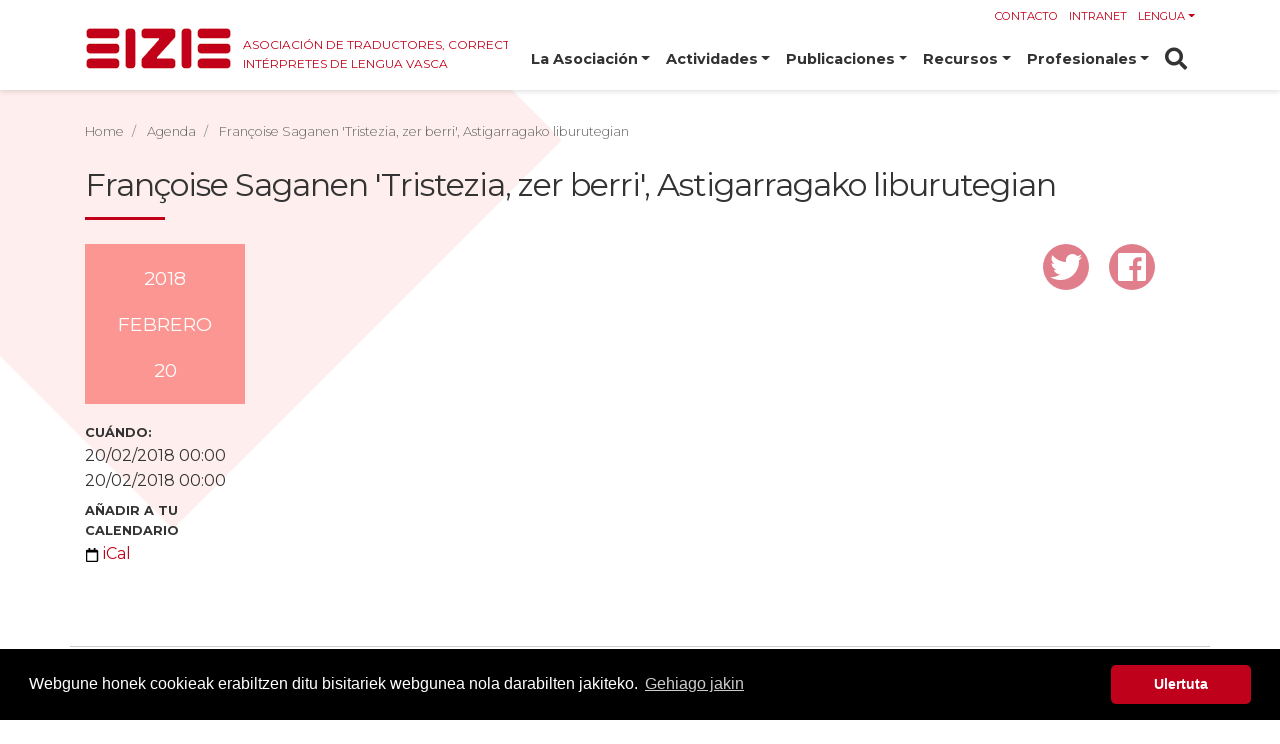

--- FILE ---
content_type: text/html;charset=utf-8
request_url: https://eizie.eus/es/agenda/1517561244?set_language=es
body_size: 5082
content:
<!DOCTYPE html>
<html xmlns="http://www.w3.org/1999/xhtml" lang="en" class="" xml:lang="en">
  <!-- prettier-ignore -->
  <head><meta http-equiv="Content-Type" content="text/html; charset=UTF-8" />
  <!-- Required meta tags -->
  <meta charset="utf-8" />
  <meta name="viewport" content="width=device-width, initial-scale=1, shrink-to-fit=no" />

  <!-- Bootstrap CSS -->
  

  

  

  

  

  <title>Françoise Saganen 'Tristezia, zer berri', Astigarragako liburutegian — Asociación EIZIE</title>
  <link rel="apple-touch-icon" sizes="57x57" href="/++theme++eizie-theme/img/favicon/apple-icon-57x57.png" />
  <link rel="apple-touch-icon" sizes="60x60" href="/++theme++eizie-theme/img/favicon/apple-icon-60x60.png" />
  <link rel="apple-touch-icon" sizes="72x72" href="/++theme++eizie-theme/img/favicon/apple-icon-72x72.png" />
  <link rel="apple-touch-icon" sizes="76x76" href="/++theme++eizie-theme/img/favicon/apple-icon-76x76.png" />
  <link rel="apple-touch-icon" sizes="114x114" href="/++theme++eizie-theme/img/favicon/apple-icon-114x114.png" />
  <link rel="apple-touch-icon" sizes="120x120" href="/++theme++eizie-theme/img/favicon/apple-icon-120x120.png" />
  <link rel="apple-touch-icon" sizes="144x144" href="/++theme++eizie-theme/img/favicon/apple-icon-144x144.png" />
  <link rel="apple-touch-icon" sizes="152x152" href="/++theme++eizie-theme/img/favicon/apple-icon-152x152.png" />
  <link rel="apple-touch-icon" sizes="180x180" href="/++theme++eizie-theme/img/favicon/apple-icon-180x180.png" />
  <link rel="icon" type="image/png" sizes="192x192" href="/++theme++eizie-theme/img/favicon/android-icon-192x192.png" />
  <link rel="icon" type="image/png" sizes="32x32" href="/++theme++eizie-theme/img/favicon/favicon-32x32.png" />
  <link rel="icon" type="image/png" sizes="96x96" href="/++theme++eizie-theme/img/favicon/favicon-96x96.png" />
  <link rel="icon" type="image/png" sizes="16x16" href="/++theme++eizie-theme/img/favicon/favicon-16x16.png" />
  <link rel="manifest" href="/++theme++eizie-theme/img/favicon/manifest.json" />
  <meta name="msapplication-TileColor" content="#ffffff" />
  <meta name="msapplication-TileImage" content="./img/favicon/ms-icon-144x144.png" />
  <meta name="theme-color" content="#ffffff" />
<meta name="twitter:card" content="summary" /><meta property="og:site_name" content="EIZIE" /><meta property="og:title" content="Françoise Saganen &amp;#x27;Tristezia, zer berri&amp;#x27;, Astigarragako liburutegian" /><meta property="og:type" content="website" /><meta property="og:description" content="" /><meta property="og:url" content="https://eizie.eus/es/agenda/1517561244" /><meta property="og:image" content="https://eizie.eus/@@site-logo/logo.png" /><meta property="og:image:type" content="image/png" /><meta name="DC.date.created" content="2018-10-04T08:06:47+01:00" /><meta name="DC.date.modified" content="2018-10-04T11:17:14+01:00" /><meta name="DC.type" content="Evento" /><meta name="DC.format" content="text/plain" /><meta name="DC.language" content="es" /><meta name="viewport" content="width=device-width, initial-scale=1" /><meta name="generator" content="Plone - http://plone.com" /><link rel="stylesheet" href="https://eizie.eus/++theme++eizie-theme/dist/dc9ce470.theme-compiled.cache.css" /><script src="https://eizie.eus/++plone++static/components/jquery/dist/jquery.min.js"></script><script>
      require = undefined
      define = undefined
        </script><script src="https://eizie.eus/++theme++eizie-theme/dist/40ed3230.main-compiled.cache.js"></script><script>
          var wow = new WOW();
          wow.init();
        </script></head>


  <body id="visual-portal-wrapper" class="frontend icons-on portaltype-event section-agenda site-es subsection-1517561244 template-view thumbs-off userrole-anonymous viewpermission-view" dir="ltr" data-base-url="https://eizie.eus/es/agenda/1517561244" data-view-url="https://eizie.eus/es/agenda/1517561244" data-portal-url="https://eizie.eus" data-i18ncatalogurl="https://eizie.eus/plonejsi18n" data-pat-plone-modal="{&quot;actionOptions&quot;: {&quot;displayInModal&quot;: false}}" data-pat-pickadate="{&quot;date&quot;: {&quot;selectYears&quot;: 200}, &quot;time&quot;: {&quot;interval&quot;: 5 } }"><!-- prettier-ignore --><header class="header">
    <div class="container">
      <div class="row">
        <div class="col-sm">
          <div id="logo">
            <a href="https://eizie.eus/es">
              <img src="https://eizie.eus/@@site-logo/logo.png" alt="EIZIE" id="logo-csirt" class="img-fluid" title="EIZIE" />
              <p id="tagline">Asociación de Traductores, Correctores e<br />Intérpretes de Lengua Vasca</p>
            </a>
          </div>
          <div id="utils" class="d-none d-md-block">
            <ul class="nav">
              <li class="nav-item">
                <a class="nav-link active" href="https://eizie.eus/es/contact-info">Contacto</a>
              </li>
              <li class="nav-item">
                <a class="nav-link active" href="https://eizie.eus/eu/intra">Intranet</a>
              </li>
              <li class="nav-item dropdown">
                <a class="nav-link dropdown-toggle" href="#" id="navbarDropdown" role="button" data-toggle="dropdown" aria-haspopup="true" aria-expanded="false">Lengua</a>
                <div class="dropdown-menu" aria-labelledby="navbarDropdown">
                  
                    <a class="dropdown-item" href="https://eizie.eus/@@multilingual-selector/26502b13395348628f26001a9d3da83c/eu?set_language=eu">Euskara</a>
                  
                    <a class="dropdown-item" href="https://eizie.eus/@@multilingual-selector/26502b13395348628f26001a9d3da83c/es?set_language=es">Español</a>
                  
                    <a class="dropdown-item" href="https://eizie.eus/@@multilingual-selector/26502b13395348628f26001a9d3da83c/en?set_language=en">English</a>
                  
                    <a class="dropdown-item" href="https://eizie.eus/@@multilingual-selector/26502b13395348628f26001a9d3da83c/fr?set_language=fr">Français</a>
                  
                </div>
              </li>
            </ul>
          </div>
          <div id="navigation">
            <nav class="navbar navbar-expand-lg navbar-light bg-light">
              <button class="navbar-toggler" type="button" data-toggle="collapse" data-target="#navbarSupportedContent" aria-controls="navbarSupportedContent" aria-expanded="false" aria-label="Toggle navigation">
                <span class="navbar-toggler-icon"></span>
              </button>

              <div class="collapse navbar-collapse" id="navbarSupportedContent">
                <ul class="navbar-nav mr-auto" id="portal-globalnav">
                  
                    <li id="portaltab-asociacion" class="dropdown nav-item">
                      
                      <a class="nav-link dropdown-toggle" href="#" id="dropdown-asociacion" role="button" data-toggle="dropdown" aria-haspopup="true" aria-expanded="false">La Asociación</a>
                      <div class="dropdown-menu" aria-labelledby="dropdown-asociacion">
                        <a class="dropdown-item" href="https://eizie.eus/es/asociacion">La Asociación</a>

                        
                          <a class="dropdown-item" href="https://eizie.eus/es/asociacion/bazkide_berriak">Asociarse</a>
                        
                          <a class="dropdown-item" href="https://eizie.eus/es/asociacion/colaboraciones">Colaboraciones</a>
                        
                          <a class="dropdown-item" href="https://eizie.eus/es/asociacion/dando-a-conocer-a-eizie">Presentaciones de EIZIE</a>
                        
                      </div>
                    </li>
                  
                    <li id="portaltab-actividades" class="dropdown nav-item">
                      
                      <a class="nav-link dropdown-toggle" href="#" id="dropdown-actividades" role="button" data-toggle="dropdown" aria-haspopup="true" aria-expanded="false">Actividades</a>
                      <div class="dropdown-menu" aria-labelledby="dropdown-actividades">
                        <a class="dropdown-item" href="https://eizie.eus/es/actividades">Actividades</a>

                        
                          <a class="dropdown-item" href="https://eizie.eus/es/actividades/eizie_ikastaroak">Cursos de EIZIE</a>
                        
                          <a class="dropdown-item" href="https://eizie.eus/es/actividades/encuentros">Encuentros de EIZIE</a>
                        
                          <a class="dropdown-item" href="https://eizie.eus/es/actividades/visibilizando-la-traduccion">Visibilidad de la traducción</a>
                        
                          <a class="dropdown-item" href="https://eizie.eus/es/actividades/literatura-vasca-en-otros-idiomas">Programas de traducción literaria a otros idiomas</a>
                        
                      </div>
                    </li>
                  
                    <li id="portaltab-publicaciones" class="dropdown nav-item">
                      
                      <a class="nav-link dropdown-toggle" href="#" id="dropdown-publicaciones" role="button" data-toggle="dropdown" aria-haspopup="true" aria-expanded="false">Publicaciones</a>
                      <div class="dropdown-menu" aria-labelledby="dropdown-publicaciones">
                        <a class="dropdown-item" href="https://eizie.eus/es/publicaciones">Publicaciones</a>

                        
                          <a class="dropdown-item" href="https://eizie.eus/es/publicaciones/ii-beca-de-traduccion-minaberri">II. Beca de traducción Minaberri</a>
                        
                          <a class="dropdown-item" href="https://eizie.eus/es/publicaciones/senez">SENEZ revista de traducción</a>
                        
                          <a class="dropdown-item" href="https://eizie.eus/es/publicaciones/escritor_publicaciones">Literatura vasca en otros idiomas</a>
                        
                          <a class="dropdown-item" href="https://eizie.eus/es/publicaciones/literatura-unibertsala">Colección 'Literatura Unibertsala'</a>
                        
                          <a class="dropdown-item" href="https://eizie.eus/es/publicaciones/urrezko-biblioteka">Colección 'Urrezko biblioteka'</a>
                        
                          <a class="dropdown-item" href="https://eizie.eus/es/publicaciones/aitzindariak">Colección 'Itzultzaile Aitzindariak'</a>
                        
                          <a class="dropdown-item" href="https://eizie.eus/es/publicaciones/antologia">Colección 'Itzulpen Antologiak'</a>
                        
                          <a class="dropdown-item" href="https://eizie.eus/es/publicaciones/publicaciones-especiales">Publicaciones especiales</a>
                        
                          <a class="dropdown-item" href="https://eizie.eus/es/publicaciones/estudios-articulos-y-criticas">Estudios, artículos y críticas</a>
                        
                      </div>
                    </li>
                  
                    <li id="portaltab-recursos" class="dropdown nav-item">
                      
                      <a class="nav-link dropdown-toggle" href="#" id="dropdown-recursos" role="button" data-toggle="dropdown" aria-haspopup="true" aria-expanded="false">Recursos</a>
                      <div class="dropdown-menu" aria-labelledby="dropdown-recursos">
                        <a class="dropdown-item" href="https://eizie.eus/es/recursos">Recursos</a>

                        
                          <a class="dropdown-item" href="https://eizie.eus/es/recursos/recursos-propios-de-eizie">Recursos propios de EIZIE</a>
                        
                          <a class="dropdown-item" href="https://eizie.eus/es/recursos/herramientas">Herramientas</a>
                        
                          <a class="dropdown-item" href="https://eizie.eus/es/recursos/recursos-linguisticos-en-euskera">Recursos lingüísticos en euskera</a>
                        
                          <a class="dropdown-item" href="https://eizie.eus/es/recursos/ayudas-y-premios-de-traduccion">Ayudas y premios de traducción</a>
                        
                          <a class="dropdown-item" href="https://eizie.eus/es/recursos/gidak">Guías profesionales y modelos de contrato</a>
                        
                          <a class="dropdown-item" href="https://eizie.eus/es/recursos/asociaciones-de-traductoras-es">Asociaciones de traductoras/es</a>
                        
                          <a class="dropdown-item" href="https://eizie.eus/es/recursos/ikasketak">Estudios de traducción e interpretación</a>
                        
                      </div>
                    </li>
                  
                    <li id="portaltab-profesionales" class="dropdown nav-item">
                      
                      <a class="nav-link dropdown-toggle" href="#" id="dropdown-profesionales" role="button" data-toggle="dropdown" aria-haspopup="true" aria-expanded="false">Profesionales</a>
                      <div class="dropdown-menu" aria-labelledby="dropdown-profesionales">
                        <a class="dropdown-item" href="https://eizie.eus/es/profesionales">Profesionales</a>

                        
                          <a class="dropdown-item" href="https://eizie.eus/es/profesionales/itzultzaileak">Profesionales</a>
                        
                          <a class="dropdown-item" href="https://eizie.eus/es/profesionales/bolsa-de-trabajo">Ofertas de trabajo</a>
                        
                          <a class="dropdown-item" href="https://eizie.eus/es/profesionales/guias-profesionales">Consejos para clientes y profesionales</a>
                        
                      </div>
                    </li>
                  
                  <li class="nav-item" id="portaltab-search">
                    <a class="nav-link" href="https://eizie.eus/es/search"><i class="fas fa-search"></i></a>
                  </li>
                  <li class="nav-item d-block d-sm-none">
                    <a class="nav-link active" href="#">Kontaktua</a>
                  </li>
                  <li class="nav-item d-block d-sm-none">
                    <a class="nav-link active" href="https://eizie.eus/eu/intra">Intraneta</a>
                  </li>
                  <li class="nav-item dropdown d-block d-sm-none">
                    <a class="nav-link dropdown-toggle" href="#" id="navbarDropdown" role="button" data-toggle="dropdown" aria-haspopup="true" aria-expanded="false">
                      Hizkuntza
                    </a>
                    <div class="dropdown-menu" aria-labelledby="navbarDropdown">
                      
                        <a class="dropdown-item" href="https://eizie.eus/@@multilingual-selector/26502b13395348628f26001a9d3da83c/eu?set_language=eu">Euskara</a>
                      
                        <a class="dropdown-item" href="https://eizie.eus/@@multilingual-selector/26502b13395348628f26001a9d3da83c/es?set_language=es">Español</a>
                      
                        <a class="dropdown-item" href="https://eizie.eus/@@multilingual-selector/26502b13395348628f26001a9d3da83c/en?set_language=en">English</a>
                      
                        <a class="dropdown-item" href="https://eizie.eus/@@multilingual-selector/26502b13395348628f26001a9d3da83c/fr?set_language=fr">Français</a>
                      
                    </div>
                  </li>
                </ul>

                
              </div>
            </nav>
          </div>
        </div>
      </div>
    </div>
  </header><div class="content" id="content"><div class="diamond light"></div><div class="container">
        <div class="row">
          <div class="col-sm">
            <div id="internal-center-column">
              <!-- prettier-ignore -->
              <div id="breadcrumb">
  <nav aria-label="breadcrumb">
    <ol class="breadcrumb">
      <li id="breadcrumbs-home" class="breadcrumb-item">
        <a href="https://eizie.eus/es">Home</a>
      </li>
      <li class="breadcrumb-item" id="breadcrumbs-1">
        
          <a href="https://eizie.eus/es/agenda">Agenda</a>
          
        
      </li>
      <li class="breadcrumb-item" id="breadcrumbs-2">
        
          
          <span id="breadcrumbs-current">Françoise Saganen 'Tristezia, zer berri', Astigarragako liburutegian</span>
        
      </li>
    </ol>
  </nav>
</div>


              <div id="internal-center-column-content">
                <h1 class="documentFirstHeading">Françoise Saganen 'Tristezia, zer berri', Astigarragako liburutegian</h1>

                <div id="internal-center-column-content-inner">
            
      <div id="internal-center-column-content-inner">
        <div class="row">
          <div class="col-sm-2 wow bounceInLeft">
            <div id="internal-center-column-content-inner-date-box">
              <div class="date-box">
                <span class="date-box-year">2018</span><br />
                <span class="date-box-month">Febrero</span><br />
                <span class="date-box-day">20</span>
              </div>

              <dl>
                <dt>Cuándo:</dt>
                <dd>
                  20/02/2018 00:00
                  <br />20/02/2018 00:00</dd>
                

                
                <dt>Añadir a tu calendario</dt>
                <dd>
                  
                    <a href="https://eizie.eus/es/agenda/1517561244/ics_view" rel="nofollow" title="Descargar este evento en formato iCal">
                      <img src="https://eizie.eus/++plone++plone.app.event/calendar.svg" alt="" width="14" height="14" class="icalIcon" />
                      <span>iCal</span></a>
                  
                </dd>
              </dl>
            </div>
          </div>
          <div class="col-sm-8">
            <div id="internal-center-column-content-inner-newsitem-content">
              

              <div id="internal-center-column-content-inner-newsitem-content-core" class="wow bounceInTop">
                
              </div>
            </div>
          </div>
          <div class="col-sm-2">
            <div id="internal-center-column-content-inner-share">
              <p>
                <a href="https://twitter.com/intent/tweet?text=Françoise Saganen 'Tristezia, zer berri', Astigarragako liburutegian https://eizie.eus/es/agenda/1517561244">
                  <i class="fab fa-twitter"></i>
                </a>
                <a href="https://www.facebook.com/sharer.php?u=https://eizie.eus/es/agenda/1517561244">
                  <i class="fab fa-facebook"></i>
                </a>
              </p>
            </div>
          </div>
        </div>
      </div>
    
          </div>
              </div>
            </div>
          </div>
        </div>
      </div></div><!-- prettier-ignore --><div id="footer">
  <div class="container">
    <div class="row">
      <div class="col-sm">
        <div id="footer-address"><p>Euskal Itzultzaile, Zuzentzaile eta Interpreteen Elkartea<br />Zemoria 25 E-20013 Donostia | bulegoa@eizie.eus | Tel. +34.943277111<br />Eizie.eus © EIZIE | <a href="https://eizie.eus/eu/lege-oharra">Lege oharra</a> | <a href="https://eizie.eus/sitemap">Webgunearen mapa</a><br />Softwarea eta diseinua: CodeSyntax</p></div>
      </div>
      <div class="col-sm">
        <div id="footer-social"><p><a href="https://twitter.com/EIZIEelkartea"> <i class="fab fa-twitter"></i> </a> <a href="https://www.facebook.com/EIZIEelkartea/"> <i class="fab fa-facebook"></i> </a></p></div>
        <div id="footer-logoak"><p style="padding-left: 30px; text-align: center;"><img alt="Foru aldundia" class="image-richtext image-inline" src="https://eizie.eus/eu/irudiak/gipuzkoakoforualdundia.png/@@images/5c3c8d4b-1695-45fc-80a4-9f3fe2b5933c.png" title="Foru aldundia" /><img alt="Jaurlaritza.png" class="image-richtext image-inline" src="https://eizie.eus/eu/irudiak/jaurlaritza.png/@@images/3fcd7f57-8ecd-4132-b396-1e902e14db6b.png" title="Jaurlaritza.png" /><img alt="Cedro.png" class="image-richtext image-inline" height="51" src="https://eizie.eus/eu/irudiak/cedro.png/@@images/06f5ba29-21de-4f7a-bafb-859d79f56544.png" title="Cedro.png" width="125" /></p></div>
      </div>
    </div>
  </div>
</div><!-- prettier-ignore --><link rel="stylesheet" type="text/css" href="//cdnjs.cloudflare.com/ajax/libs/cookieconsent2/3.1.0/cookieconsent.min.css" /><script async="" src="https://www.googletagmanager.com/gtag/js?id=UA-4488451-1"></script><script>
  window.dataLayer = window.dataLayer || [];
  function gtag(){dataLayer.push(arguments);}
  gtag('js', new Date());

  gtag('config', 'UA-4488451-1');
</script><script async="" src="https://www.googletagmanager.com/gtag/js?id=G-98KVY6W6Y3"></script><script>
  window.dataLayer = window.dataLayer || [];
  function gtag(){dataLayer.push(arguments);}
  gtag('js', new Date());

  gtag('config', 'G-98KVY6W6Y3');
</script><script src="//cdnjs.cloudflare.com/ajax/libs/cookieconsent2/3.1.0/cookieconsent.min.js"></script><script>
window.addEventListener("load", function(){
window.cookieconsent.initialise({
  "palette": {
    "popup": {
      "background": "#000",
      "text": "#ffffff"
    },
    "button": {
      "background": "#c0011c",
      "text": "#FFFFFF"
    }
  },
  "theme": "classic",
  "content": {
    "message": "Webgune honek cookieak erabiltzen ditu bisitariek webgunea nola darabilten jakiteko.",
    "dismiss": "Ulertuta",
    "link": "Gehiago jakin",
    "href": "/eu/lege-oharra#cookie"
  }
})});
</script></body>
</html>

--- FILE ---
content_type: application/javascript
request_url: https://eizie.eus/++theme++eizie-theme/dist/40ed3230.main-compiled.cache.js
body_size: 27706
content:
function getLevel(n,t){var i=0;return $.each(t.levels.split(","),function(t,e){if(1===n.filter(e).size())return i=t+1,!1}),i}!function(t,e){"object"==typeof exports&&"undefined"!=typeof module?module.exports=e():"function"==typeof define&&define.amd?define(e):t.Popper=e()}(this,function(){"use strict";function s(t){return t&&"[object Function]"==={}.toString.call(t)}function b(t,e){if(1!==t.nodeType)return[];var n=getComputedStyle(t,null);return e?n[e]:n}function f(t){return"HTML"===t.nodeName?t:t.parentNode||t.host}function p(t){if(!t)return document.body;switch(t.nodeName){case"HTML":case"BODY":return t.ownerDocument.body;case"#document":return t.body}var e=b(t),n=e.overflow,i=e.overflowX,o=e.overflowY;return/(auto|scroll|overlay)/.test(n+o+i)?t:p(f(t))}function m(t){return 11===t?B:10===t?K:B||K}function _(t){if(!t)return document.documentElement;for(var e=m(10)?document.body:null,n=t.offsetParent;n===e&&t.nextElementSibling;)n=(t=t.nextElementSibling).offsetParent;var i=n&&n.nodeName;return i&&"BODY"!==i&&"HTML"!==i?-1!==["TD","TABLE"].indexOf(n.nodeName)&&"static"===b(n,"position")?_(n):n:t?t.ownerDocument.documentElement:document.documentElement}function u(t){return null===t.parentNode?t:u(t.parentNode)}function d(t,e){if(!(t&&t.nodeType&&e&&e.nodeType))return document.documentElement;var n=t.compareDocumentPosition(e)&Node.DOCUMENT_POSITION_FOLLOWING,i=n?t:e,o=n?e:t,r=document.createRange();r.setStart(i,0),r.setEnd(o,0);var s,a,l=r.commonAncestorContainer;if(t!==l&&e!==l||i.contains(o))return"BODY"===(a=(s=l).nodeName)||"HTML"!==a&&_(s.firstElementChild)!==s?_(l):l;var c=u(t);return c.host?d(c.host,e):d(t,u(e).host)}function g(t){var e="top"===(1<arguments.length&&void 0!==arguments[1]?arguments[1]:"top")?"scrollTop":"scrollLeft",n=t.nodeName;if("BODY"!==n&&"HTML"!==n)return t[e];var i=t.ownerDocument.documentElement;return(t.ownerDocument.scrollingElement||i)[e]}function h(t,e){var n="x"===e?"Left":"Top",i="Left"==n?"Right":"Bottom";return parseFloat(t["border"+n+"Width"],10)+parseFloat(t["border"+i+"Width"],10)}function i(t,e,n,i){return F(e["offset"+t],e["scroll"+t],n["client"+t],n["offset"+t],n["scroll"+t],m(10)?n["offset"+t]+i["margin"+("Height"===t?"Top":"Left")]+i["margin"+("Height"===t?"Bottom":"Right")]:0)}function v(){var t=document.body,e=document.documentElement,n=m(10)&&getComputedStyle(e);return{height:i("Height",t,e,n),width:i("Width",t,e,n)}}function E(t){return V({},t,{right:t.left+t.width,bottom:t.top+t.height})}function y(t){var e={};try{if(m(10)){e=t.getBoundingClientRect();var n=g(t,"top"),i=g(t,"left");e.top+=n,e.left+=i,e.bottom+=n,e.right+=i}else e=t.getBoundingClientRect()}catch(t){}var o={left:e.left,top:e.top,width:e.right-e.left,height:e.bottom-e.top},r="HTML"===t.nodeName?v():{},s=r.width||t.clientWidth||o.right-o.left,a=r.height||t.clientHeight||o.bottom-o.top,l=t.offsetWidth-s,c=t.offsetHeight-a;if(l||c){var u=b(t);l-=h(u,"x"),c-=h(u,"y"),o.width-=l,o.height-=c}return E(o)}function w(t,e){var n=2<arguments.length&&void 0!==arguments[2]&&arguments[2],i=m(10),o="HTML"===e.nodeName,r=y(t),s=y(e),a=p(t),l=b(e),c=parseFloat(l.borderTopWidth,10),u=parseFloat(l.borderLeftWidth,10);n&&"HTML"===e.nodeName&&(s.top=F(s.top,0),s.left=F(s.left,0));var h=E({top:r.top-s.top-c,left:r.left-s.left-u,width:r.width,height:r.height});if(h.marginTop=0,h.marginLeft=0,!i&&o){var f=parseFloat(l.marginTop,10),d=parseFloat(l.marginLeft,10);h.top-=c-f,h.bottom-=c-f,h.left-=u-d,h.right-=u-d,h.marginTop=f,h.marginLeft=d}return(i&&!n?e.contains(a):e===a&&"BODY"!==a.nodeName)&&(h=function(t,e){var n=2<arguments.length&&void 0!==arguments[2]&&arguments[2],i=g(e,"top"),o=g(e,"left"),r=n?-1:1;return t.top+=i*r,t.bottom+=i*r,t.left+=o*r,t.right+=o*r,t}(h,e)),h}function C(t){if(!t||!t.parentElement||m())return document.documentElement;for(var e=t.parentElement;e&&"none"===b(e,"transform");)e=e.parentElement;return e||document.documentElement}function S(t,e,n,i){var o=4<arguments.length&&void 0!==arguments[4]&&arguments[4],r={top:0,left:0},s=o?C(t):d(t,e);if("viewport"===i)r=function(t){var e=1<arguments.length&&void 0!==arguments[1]&&arguments[1],n=t.ownerDocument.documentElement,i=w(t,n),o=F(n.clientWidth,window.innerWidth||0),r=F(n.clientHeight,window.innerHeight||0),s=e?0:g(n),a=e?0:g(n,"left");return E({top:s-i.top+i.marginTop,left:a-i.left+i.marginLeft,width:o,height:r})}(s,o);else{var a;"scrollParent"===i?"BODY"===(a=p(f(e))).nodeName&&(a=t.ownerDocument.documentElement):a="window"===i?t.ownerDocument.documentElement:i;var l=w(a,s,o);if("HTML"!==a.nodeName||function t(e){var n=e.nodeName;return"BODY"!==n&&"HTML"!==n&&("fixed"===b(e,"position")||t(f(e)))}(s))r=l;else{var c=v(),u=c.height,h=c.width;r.top+=l.top-l.marginTop,r.bottom=u+l.top,r.left+=l.left-l.marginLeft,r.right=h+l.left}}return r.left+=n,r.top+=n,r.right-=n,r.bottom-=n,r}function a(t,e,i,n,o){var r=5<arguments.length&&void 0!==arguments[5]?arguments[5]:0;if(-1===t.indexOf("auto"))return t;var s=S(i,n,r,o),a={top:{width:s.width,height:e.top-s.top},right:{width:s.right-e.right,height:s.height},bottom:{width:s.width,height:s.bottom-e.bottom},left:{width:e.left-s.left,height:s.height}},l=Object.keys(a).map(function(t){return V({key:t},a[t],{area:(e=a[t],e.width*e.height)});var e}).sort(function(t,e){return e.area-t.area}),c=l.filter(function(t){var e=t.width,n=t.height;return e>=i.clientWidth&&n>=i.clientHeight}),u=0<c.length?c[0].key:l[0].key,h=t.split("-")[1];return u+(h?"-"+h:"")}function l(t,e,n){var i=3<arguments.length&&void 0!==arguments[3]?arguments[3]:null;return w(n,i?C(e):d(e,n),i)}function T(t){var e=getComputedStyle(t),n=parseFloat(e.marginTop)+parseFloat(e.marginBottom),i=parseFloat(e.marginLeft)+parseFloat(e.marginRight);return{width:t.offsetWidth+i,height:t.offsetHeight+n}}function A(t){var e={left:"right",right:"left",bottom:"top",top:"bottom"};return t.replace(/left|right|bottom|top/g,function(t){return e[t]})}function D(t,e,n){n=n.split("-")[0];var i=T(t),o={width:i.width,height:i.height},r=-1!==["right","left"].indexOf(n),s=r?"top":"left",a=r?"left":"top",l=r?"height":"width",c=r?"width":"height";return o[s]=e[s]+e[l]/2-i[l]/2,o[a]=n===a?e[a]-i[c]:e[A(a)],o}function I(t,e){return Array.prototype.find?t.find(e):t.filter(e)[0]}function N(t,n,e){return(void 0===e?t:t.slice(0,function(t,e,n){if(Array.prototype.findIndex)return t.findIndex(function(t){return t[e]===n});var i=I(t,function(t){return t[e]===n});return t.indexOf(i)}(t,"name",e))).forEach(function(t){t.function&&console.warn("`modifier.function` is deprecated, use `modifier.fn`!");var e=t.function||t.fn;t.enabled&&s(e)&&(n.offsets.popper=E(n.offsets.popper),n.offsets.reference=E(n.offsets.reference),n=e(n,t))}),n}function t(t,n){return t.some(function(t){var e=t.name;return t.enabled&&e===n})}function O(t){for(var e=[!1,"ms","Webkit","Moz","O"],n=t.charAt(0).toUpperCase()+t.slice(1),i=0;i<e.length;i++){var o=e[i],r=o?""+o+n:t;if(void 0!==document.body.style[r])return r}return null}function r(t){var e=t.ownerDocument;return e?e.defaultView:window}function e(t,e,n,i){n.updateBound=i,r(t).addEventListener("resize",n.updateBound,{passive:!0});var o=p(t);return function t(e,n,i,o){var r="BODY"===e.nodeName,s=r?e.ownerDocument.defaultView:e;s.addEventListener(n,i,{passive:!0}),r||t(p(s.parentNode),n,i,o),o.push(s)}(o,"scroll",n.updateBound,n.scrollParents),n.scrollElement=o,n.eventsEnabled=!0,n}function n(){var t,e;this.state.eventsEnabled&&(cancelAnimationFrame(this.scheduleUpdate),this.state=(t=this.reference,e=this.state,r(t).removeEventListener("resize",e.updateBound),e.scrollParents.forEach(function(t){t.removeEventListener("scroll",e.updateBound)}),e.updateBound=null,e.scrollParents=[],e.scrollElement=null,e.eventsEnabled=!1,e))}function k(t){return""!==t&&!isNaN(parseFloat(t))&&isFinite(t)}function c(n,i){Object.keys(i).forEach(function(t){var e="";-1!==["width","height","top","right","bottom","left"].indexOf(t)&&k(i[t])&&(e="px"),n.style[t]=i[t]+e})}function x(t,e,n){var i=I(t,function(t){return t.name===e}),o=!!i&&t.some(function(t){return t.name===n&&t.enabled&&t.order<i.order});if(!o){var r="`"+e+"`";console.warn("`"+n+"` modifier is required by "+r+" modifier in order to work, be sure to include it before "+r+"!")}return o}function o(t){var e=1<arguments.length&&void 0!==arguments[1]&&arguments[1],n=z.indexOf(t),i=z.slice(n+1).concat(z.slice(0,n));return e?i.reverse():i}function P(t,o,r,e){var s=[0,0],a=-1!==["right","left"].indexOf(e),n=t.split(/(\+|\-)/).map(function(t){return t.trim()}),i=n.indexOf(I(n,function(t){return-1!==t.search(/,|\s/)}));n[i]&&-1===n[i].indexOf(",")&&console.warn("Offsets separated by white space(s) are deprecated, use a comma (,) instead.");var l=/\s*,\s*|\s+/,c=-1===i?[n]:[n.slice(0,i).concat([n[i].split(l)[0]]),[n[i].split(l)[1]].concat(n.slice(i+1))];return(c=c.map(function(t,e){var n=(1===e?!a:a)?"height":"width",i=!1;return t.reduce(function(t,e){return""===t[t.length-1]&&-1!==["+","-"].indexOf(e)?(t[t.length-1]=e,i=!0,t):i?(t[t.length-1]+=e,i=!1,t):t.concat(e)},[]).map(function(t){return function(t,e,n,i){var o,r=t.match(/((?:\-|\+)?\d*\.?\d*)(.*)/),s=+r[1],a=r[2];if(!s)return t;if(0!==a.indexOf("%"))return"vh"!==a&&"vw"!==a?s:("vh"===a?F(document.documentElement.clientHeight,window.innerHeight||0):F(document.documentElement.clientWidth,window.innerWidth||0))/100*s;switch(a){case"%p":o=n;break;case"%":case"%r":default:o=i}return E(o)[e]/100*s}(t,n,o,r)})})).forEach(function(n,i){n.forEach(function(t,e){k(t)&&(s[i]+=t*("-"===n[e-1]?-1:1))})}),s}for(var L=Math.min,H=Math.round,j=Math.floor,F=Math.max,W="undefined"!=typeof window&&"undefined"!=typeof document,M=["Edge","Trident","Firefox"],R=0,U=0;U<M.length;U+=1)if(W&&0<=navigator.userAgent.indexOf(M[U])){R=1;break}var q=W&&window.Promise?function(t){var e=!1;return function(){e||(e=!0,window.Promise.resolve().then(function(){e=!1,t()}))}}:function(t){var e=!1;return function(){e||(e=!0,setTimeout(function(){e=!1,t()},R))}},B=W&&!(!window.MSInputMethodContext||!document.documentMode),K=W&&/MSIE 10/.test(navigator.userAgent),Q=function(){function i(t,e){for(var n,i=0;i<e.length;i++)(n=e[i]).enumerable=n.enumerable||!1,n.configurable=!0,"value"in n&&(n.writable=!0),Object.defineProperty(t,n.key,n)}return function(t,e,n){return e&&i(t.prototype,e),n&&i(t,n),t}}(),Y=function(t,e,n){return e in t?Object.defineProperty(t,e,{value:n,enumerable:!0,configurable:!0,writable:!0}):t[e]=n,t},V=Object.assign||function(t){for(var e,n=1;n<arguments.length;n++)for(var i in e=arguments[n])Object.prototype.hasOwnProperty.call(e,i)&&(t[i]=e[i]);return t},$=["auto-start","auto","auto-end","top-start","top","top-end","right-start","right","right-end","bottom-end","bottom","bottom-start","left-end","left","left-start"],z=$.slice(3),G="flip",J="clockwise",Z="counterclockwise",X=function(){function r(t,e){var n=this,i=2<arguments.length&&void 0!==arguments[2]?arguments[2]:{};(function(t,e){if(!(t instanceof e))throw new TypeError("Cannot call a class as a function")})(this,r),this.scheduleUpdate=function(){return requestAnimationFrame(n.update)},this.update=q(this.update.bind(this)),this.options=V({},r.Defaults,i),this.state={isDestroyed:!1,isCreated:!1,scrollParents:[]},this.reference=t&&t.jquery?t[0]:t,this.popper=e&&e.jquery?e[0]:e,this.options.modifiers={},Object.keys(V({},r.Defaults.modifiers,i.modifiers)).forEach(function(t){n.options.modifiers[t]=V({},r.Defaults.modifiers[t]||{},i.modifiers?i.modifiers[t]:{})}),this.modifiers=Object.keys(this.options.modifiers).map(function(t){return V({name:t},n.options.modifiers[t])}).sort(function(t,e){return t.order-e.order}),this.modifiers.forEach(function(t){t.enabled&&s(t.onLoad)&&t.onLoad(n.reference,n.popper,n.options,t,n.state)}),this.update();var o=this.options.eventsEnabled;o&&this.enableEventListeners(),this.state.eventsEnabled=o}return Q(r,[{key:"update",value:function(){return function(){if(!this.state.isDestroyed){var t={instance:this,styles:{},arrowStyles:{},attributes:{},flipped:!1,offsets:{}};t.offsets.reference=l(this.state,this.popper,this.reference,this.options.positionFixed),t.placement=a(this.options.placement,t.offsets.reference,this.popper,this.reference,this.options.modifiers.flip.boundariesElement,this.options.modifiers.flip.padding),t.originalPlacement=t.placement,t.positionFixed=this.options.positionFixed,t.offsets.popper=D(this.popper,t.offsets.reference,t.placement),t.offsets.popper.position=this.options.positionFixed?"fixed":"absolute",t=N(this.modifiers,t),this.state.isCreated?this.options.onUpdate(t):(this.state.isCreated=!0,this.options.onCreate(t))}}.call(this)}},{key:"destroy",value:function(){return function(){return this.state.isDestroyed=!0,t(this.modifiers,"applyStyle")&&(this.popper.removeAttribute("x-placement"),this.popper.style.position="",this.popper.style.top="",this.popper.style.left="",this.popper.style.right="",this.popper.style.bottom="",this.popper.style.willChange="",this.popper.style[O("transform")]=""),this.disableEventListeners(),this.options.removeOnDestroy&&this.popper.parentNode.removeChild(this.popper),this}.call(this)}},{key:"enableEventListeners",value:function(){return function(){this.state.eventsEnabled||(this.state=e(this.reference,this.options,this.state,this.scheduleUpdate))}.call(this)}},{key:"disableEventListeners",value:function(){return n.call(this)}}]),r}();return X.Utils=("undefined"==typeof window?global:window).PopperUtils,X.placements=$,X.Defaults={placement:"bottom",positionFixed:!1,eventsEnabled:!0,removeOnDestroy:!1,onCreate:function(){},onUpdate:function(){},modifiers:{shift:{order:100,enabled:!0,fn:function(t){var e=t.placement,n=e.split("-")[0],i=e.split("-")[1];if(i){var o=t.offsets,r=o.reference,s=o.popper,a=-1!==["bottom","top"].indexOf(n),l=a?"left":"top",c=a?"width":"height",u={start:Y({},l,r[l]),end:Y({},l,r[l]+r[c]-s[c])};t.offsets.popper=V({},s,u[i])}return t}},offset:{order:200,enabled:!0,fn:function(t,e){var n,i=e.offset,o=t.placement,r=t.offsets,s=r.popper,a=r.reference,l=o.split("-")[0];return n=k(+i)?[+i,0]:P(i,s,a,l),"left"===l?(s.top+=n[0],s.left-=n[1]):"right"===l?(s.top+=n[0],s.left+=n[1]):"top"===l?(s.left+=n[0],s.top-=n[1]):"bottom"===l&&(s.left+=n[0],s.top+=n[1]),t.popper=s,t},offset:0},preventOverflow:{order:300,enabled:!0,fn:function(t,i){var e=i.boundariesElement||_(t.instance.popper);t.instance.reference===e&&(e=_(e));var n=O("transform"),o=t.instance.popper.style,r=o.top,s=o.left,a=o[n];o.top="",o.left="",o[n]="";var l=S(t.instance.popper,t.instance.reference,i.padding,e,t.positionFixed);o.top=r,o.left=s,o[n]=a,i.boundaries=l;var c=i.priority,u=t.offsets.popper,h={primary:function(t){var e=u[t];return u[t]<l[t]&&!i.escapeWithReference&&(e=F(u[t],l[t])),Y({},t,e)},secondary:function(t){var e="right"===t?"left":"top",n=u[e];return u[t]>l[t]&&!i.escapeWithReference&&(n=L(u[e],l[t]-("right"===t?u.width:u.height))),Y({},e,n)}};return c.forEach(function(t){var e=-1===["left","top"].indexOf(t)?"secondary":"primary";u=V({},u,h[e](t))}),t.offsets.popper=u,t},priority:["left","right","top","bottom"],padding:5,boundariesElement:"scrollParent"},keepTogether:{order:400,enabled:!0,fn:function(t){var e=t.offsets,n=e.popper,i=e.reference,o=t.placement.split("-")[0],r=j,s=-1!==["top","bottom"].indexOf(o),a=s?"right":"bottom",l=s?"left":"top",c=s?"width":"height";return n[a]<r(i[l])&&(t.offsets.popper[l]=r(i[l])-n[c]),n[l]>r(i[a])&&(t.offsets.popper[l]=r(i[a])),t}},arrow:{order:500,enabled:!0,fn:function(t,e){var n;if(!x(t.instance.modifiers,"arrow","keepTogether"))return t;var i=e.element;if("string"==typeof i){if(!(i=t.instance.popper.querySelector(i)))return t}else if(!t.instance.popper.contains(i))return console.warn("WARNING: `arrow.element` must be child of its popper element!"),t;var o=t.placement.split("-")[0],r=t.offsets,s=r.popper,a=r.reference,l=-1!==["left","right"].indexOf(o),c=l?"height":"width",u=l?"Top":"Left",h=u.toLowerCase(),f=l?"left":"top",d=l?"bottom":"right",p=T(i)[c];a[d]-p<s[h]&&(t.offsets.popper[h]-=s[h]-(a[d]-p)),a[h]+p>s[d]&&(t.offsets.popper[h]+=a[h]+p-s[d]),t.offsets.popper=E(t.offsets.popper);var m=a[h]+a[c]/2-p/2,g=b(t.instance.popper),v=parseFloat(g["margin"+u],10),_=parseFloat(g["border"+u+"Width"],10),y=m-t.offsets.popper[h]-v-_;return y=F(L(s[c]-p,y),0),t.arrowElement=i,t.offsets.arrow=(Y(n={},h,H(y)),Y(n,f,""),n),t},element:"[x-arrow]"},flip:{order:600,enabled:!0,fn:function(p,m){if(t(p.instance.modifiers,"inner"))return p;if(p.flipped&&p.placement===p.originalPlacement)return p;var g=S(p.instance.popper,p.instance.reference,m.padding,m.boundariesElement,p.positionFixed),v=p.placement.split("-")[0],_=A(v),y=p.placement.split("-")[1]||"",b=[];switch(m.behavior){case G:b=[v,_];break;case J:b=o(v);break;case Z:b=o(v,!0);break;default:b=m.behavior}return b.forEach(function(t,e){if(v!==t||b.length===e+1)return p;v=p.placement.split("-")[0],_=A(v);var n,i=p.offsets.popper,o=p.offsets.reference,r=j,s="left"===v&&r(i.right)>r(o.left)||"right"===v&&r(i.left)<r(o.right)||"top"===v&&r(i.bottom)>r(o.top)||"bottom"===v&&r(i.top)<r(o.bottom),a=r(i.left)<r(g.left),l=r(i.right)>r(g.right),c=r(i.top)<r(g.top),u=r(i.bottom)>r(g.bottom),h="left"===v&&a||"right"===v&&l||"top"===v&&c||"bottom"===v&&u,f=-1!==["top","bottom"].indexOf(v),d=!!m.flipVariations&&(f&&"start"===y&&a||f&&"end"===y&&l||!f&&"start"===y&&c||!f&&"end"===y&&u);(s||h||d)&&(p.flipped=!0,(s||h)&&(v=b[e+1]),d&&(y="end"===(n=y)?"start":"start"===n?"end":n),p.placement=v+(y?"-"+y:""),p.offsets.popper=V({},p.offsets.popper,D(p.instance.popper,p.offsets.reference,p.placement)),p=N(p.instance.modifiers,p,"flip"))}),p},behavior:"flip",padding:5,boundariesElement:"viewport"},inner:{order:700,enabled:!1,fn:function(t){var e=t.placement,n=e.split("-")[0],i=t.offsets,o=i.popper,r=i.reference,s=-1!==["left","right"].indexOf(n),a=-1===["top","left"].indexOf(n);return o[s?"left":"top"]=r[n]-(a?o[s?"width":"height"]:0),t.placement=A(e),t.offsets.popper=E(o),t}},hide:{order:800,enabled:!0,fn:function(t){if(!x(t.instance.modifiers,"hide","preventOverflow"))return t;var e=t.offsets.reference,n=I(t.instance.modifiers,function(t){return"preventOverflow"===t.name}).boundaries;if(e.bottom<n.top||e.left>n.right||e.top>n.bottom||e.right<n.left){if(!0===t.hide)return t;t.hide=!0,t.attributes["x-out-of-boundaries"]=""}else{if(!1===t.hide)return t;t.hide=!1,t.attributes["x-out-of-boundaries"]=!1}return t}},computeStyle:{order:850,enabled:!0,fn:function(t,e){var n=e.x,i=e.y,o=t.offsets.popper,r=I(t.instance.modifiers,function(t){return"applyStyle"===t.name}).gpuAcceleration;void 0!==r&&console.warn("WARNING: `gpuAcceleration` option moved to `computeStyle` modifier and will not be supported in future versions of Popper.js!");var s,a,l=void 0===r?e.gpuAcceleration:r,c=y(_(t.instance.popper)),u={position:o.position},h={left:j(o.left),top:H(o.top),bottom:H(o.bottom),right:j(o.right)},f="bottom"===n?"top":"bottom",d="right"===i?"left":"right",p=O("transform");if(a="bottom"==f?-c.height+h.bottom:h.top,s="right"==d?-c.width+h.right:h.left,l&&p)u[p]="translate3d("+s+"px, "+a+"px, 0)",u[f]=0,u[d]=0,u.willChange="transform";else{var m="bottom"==f?-1:1,g="right"==d?-1:1;u[f]=a*m,u[d]=s*g,u.willChange=f+", "+d}var v={"x-placement":t.placement};return t.attributes=V({},v,t.attributes),t.styles=V({},u,t.styles),t.arrowStyles=V({},t.offsets.arrow,t.arrowStyles),t},gpuAcceleration:!0,x:"bottom",y:"right"},applyStyle:{order:900,enabled:!0,fn:function(t){return c(t.instance.popper,t.styles),e=t.instance.popper,n=t.attributes,Object.keys(n).forEach(function(t){!1===n[t]?e.removeAttribute(t):e.setAttribute(t,n[t])}),t.arrowElement&&Object.keys(t.arrowStyles).length&&c(t.arrowElement,t.arrowStyles),t;var e,n},onLoad:function(t,e,n,i,o){var r=l(o,e,t,n.positionFixed),s=a(n.placement,r,e,t,n.modifiers.flip.boundariesElement,n.modifiers.flip.padding);return e.setAttribute("x-placement",s),c(e,{position:n.positionFixed?"fixed":"absolute"}),n},gpuAcceleration:void 0}}},X}),function(t,e){"object"==typeof exports&&"undefined"!=typeof module?e(exports,require("jquery"),require("popper.js")):"function"==typeof define&&define.amd?define(["exports","jquery","popper.js"],e):e(t.bootstrap={},t.jQuery,t.Popper)}(this,function(t,e,u){"use strict";function i(t,e){for(var n=0;n<e.length;n++){var i=e[n];i.enumerable=i.enumerable||!1,i.configurable=!0,"value"in i&&(i.writable=!0),Object.defineProperty(t,i.key,i)}}function s(t,e,n){return e&&i(t.prototype,e),n&&i(t,n),t}function l(o){for(var t=1;t<arguments.length;t++){var r=null!=arguments[t]?arguments[t]:{},e=Object.keys(r);"function"==typeof Object.getOwnPropertySymbols&&(e=e.concat(Object.getOwnPropertySymbols(r).filter(function(t){return Object.getOwnPropertyDescriptor(r,t).enumerable}))),e.forEach(function(t){var e,n,i;e=o,i=r[n=t],n in e?Object.defineProperty(e,n,{value:i,enumerable:!0,configurable:!0,writable:!0}):e[n]=i})}return o}e=e&&e.hasOwnProperty("default")?e.default:e,u=u&&u.hasOwnProperty("default")?u.default:u;var o,n,r,a,c,h,f,d,p,m,g,v,_,y,b,E,w,C,S,T,A,D,I,N,O,k,x,P,L,H,j,F,W,M,R,U,q,B,K,Q,Y,V,$,z,G,J,Z,X,tt,et,nt,it,ot,rt,st,at,lt,ct,ut,ht,ft,dt,pt,mt,gt,vt,_t,yt,bt,Et,wt,Ct,St,Tt,At,Dt,It,Nt,Ot,kt,xt,Pt,Lt,Ht,jt,Ft,Wt,Mt,Rt,Ut,qt,Bt,Kt,Qt,Yt,Vt,$t,zt,Gt,Jt,Zt,Xt,te,ee,ne,ie,oe,re,se,ae,le,ce,ue,he,fe,de,pe,me,ge,ve,_e,ye,be,Ee,we,Ce,Se,Te,Ae,De=(Te="transitionend",Ae={TRANSITION_END:"bsTransitionEnd",getUID:function(t){for(;t+=~~(1e6*Math.random()),document.getElementById(t););return t},getSelectorFromElement:function(t){var e=t.getAttribute("data-target");e&&"#"!==e||(e=t.getAttribute("href")||"");try{return document.querySelector(e)?e:null}catch(t){return null}},getTransitionDurationFromElement:function(t){if(!t)return 0;var e=Se(t).css("transition-duration");return parseFloat(e)?(e=e.split(",")[0],1e3*parseFloat(e)):0},reflow:function(t){return t.offsetHeight},triggerTransitionEnd:function(t){Se(t).trigger(Te)},supportsTransitionEnd:function(){return Boolean(Te)},isElement:function(t){return(t[0]||t).nodeType},typeCheckConfig:function(t,e,n){for(var i in n)if(Object.prototype.hasOwnProperty.call(n,i)){var o=n[i],r=e[i],s=r&&Ae.isElement(r)?"element":(a=r,{}.toString.call(a).match(/\s([a-z]+)/i)[1].toLowerCase());if(!new RegExp(o).test(s))throw new Error(t.toUpperCase()+': Option "'+i+'" provided type "'+s+'" but expected type "'+o+'".')}var a}},(Se=e).fn.emulateTransitionEnd=function(t){var e=this,n=!1;return Se(this).one(Ae.TRANSITION_END,function(){n=!0}),setTimeout(function(){n||Ae.triggerTransitionEnd(e)},t),this},Se.event.special[Ae.TRANSITION_END]={bindType:Te,delegateType:Te,handle:function(t){if(Se(t.target).is(this))return t.handleObj.handler.apply(this,arguments)}},Ae),Ie=(n="alert",a="."+(r="bs.alert"),c=(o=e).fn[n],h={CLOSE:"close"+a,CLOSED:"closed"+a,CLICK_DATA_API:"click"+a+".data-api"},"alert","fade","show",f=function(){function i(t){this._element=t}var t=i.prototype;return t.close=function(t){var e=this._element;t&&(e=this._getRootElement(t)),this._triggerCloseEvent(e).isDefaultPrevented()||this._removeElement(e)},t.dispose=function(){o.removeData(this._element,r),this._element=null},t._getRootElement=function(t){var e=De.getSelectorFromElement(t),n=!1;return e&&(n=document.querySelector(e)),n||(n=o(t).closest(".alert")[0]),n},t._triggerCloseEvent=function(t){var e=o.Event(h.CLOSE);return o(t).trigger(e),e},t._removeElement=function(e){var n=this;if(o(e).removeClass("show"),o(e).hasClass("fade")){var t=De.getTransitionDurationFromElement(e);o(e).one(De.TRANSITION_END,function(t){return n._destroyElement(e,t)}).emulateTransitionEnd(t)}else this._destroyElement(e)},t._destroyElement=function(t){o(t).detach().trigger(h.CLOSED).remove()},i._jQueryInterface=function(n){return this.each(function(){var t=o(this),e=t.data(r);e||(e=new i(this),t.data(r,e)),"close"===n&&e[n](this)})},i._handleDismiss=function(e){return function(t){t&&t.preventDefault(),e.close(this)}},s(i,null,[{key:"VERSION",get:function(){return"4.1.3"}}]),i}(),o(document).on(h.CLICK_DATA_API,'[data-dismiss="alert"]',f._handleDismiss(new f)),o.fn[n]=f._jQueryInterface,o.fn[n].Constructor=f,o.fn[n].noConflict=function(){return o.fn[n]=c,f._jQueryInterface},f),Ne=(p="button",g="."+(m="bs.button"),v=".data-api",_=(d=e).fn[p],y="active","btn",b='[data-toggle^="button"]','[data-toggle="buttons"]',"input",".active",".btn",E={CLICK_DATA_API:"click"+g+v,FOCUS_BLUR_DATA_API:"focus"+g+v+" blur"+g+v},w=function(){function n(t){this._element=t}var t=n.prototype;return t.toggle=function(){var t=!0,e=!0,n=d(this._element).closest('[data-toggle="buttons"]')[0];if(n){var i=this._element.querySelector("input");if(i){if("radio"===i.type)if(i.checked&&this._element.classList.contains(y))t=!1;else{var o=n.querySelector(".active");o&&d(o).removeClass(y)}if(t){if(i.hasAttribute("disabled")||n.hasAttribute("disabled")||i.classList.contains("disabled")||n.classList.contains("disabled"))return;i.checked=!this._element.classList.contains(y),d(i).trigger("change")}i.focus(),e=!1}}e&&this._element.setAttribute("aria-pressed",!this._element.classList.contains(y)),t&&d(this._element).toggleClass(y)},t.dispose=function(){d.removeData(this._element,m),this._element=null},n._jQueryInterface=function(e){return this.each(function(){var t=d(this).data(m);t||(t=new n(this),d(this).data(m,t)),"toggle"===e&&t[e]()})},s(n,null,[{key:"VERSION",get:function(){return"4.1.3"}}]),n}(),d(document).on(E.CLICK_DATA_API,b,function(t){t.preventDefault();var e=t.target;d(e).hasClass("btn")||(e=d(e).closest(".btn")),w._jQueryInterface.call(d(e),"toggle")}).on(E.FOCUS_BLUR_DATA_API,b,function(t){var e=d(t.target).closest(".btn")[0];d(e).toggleClass("focus",/^focus(in)?$/.test(t.type))}),d.fn[p]=w._jQueryInterface,d.fn[p].Constructor=w,d.fn[p].noConflict=function(){return d.fn[p]=_,w._jQueryInterface},w),Oe=(S="carousel",A="."+(T="bs.carousel"),D=".data-api",I=(C=e).fn[S],N={interval:5e3,keyboard:!0,slide:!1,pause:"hover",wrap:!0},O={interval:"(number|boolean)",keyboard:"boolean",slide:"(boolean|string)",pause:"(string|boolean)",wrap:"boolean"},k="next",x="prev","left","right",P={SLIDE:"slide"+A,SLID:"slid"+A,KEYDOWN:"keydown"+A,MOUSEENTER:"mouseenter"+A,MOUSELEAVE:"mouseleave"+A,TOUCHEND:"touchend"+A,LOAD_DATA_API:"load"+A+D,CLICK_DATA_API:"click"+A+D},"carousel",L="active","slide","carousel-item-right","carousel-item-left","carousel-item-next","carousel-item-prev",".active",H=".active.carousel-item",".carousel-item",".carousel-item-next, .carousel-item-prev",".carousel-indicators","[data-slide], [data-slide-to]",'[data-ride="carousel"]',j=function(){function r(t,e){this._items=null,this._interval=null,this._activeElement=null,this._isPaused=!1,this._isSliding=!1,this.touchTimeout=null,this._config=this._getConfig(e),this._element=C(t)[0],this._indicatorsElement=this._element.querySelector(".carousel-indicators"),this._addEventListeners()}var t=r.prototype;return t.next=function(){this._isSliding||this._slide(k)},t.nextWhenVisible=function(){!document.hidden&&C(this._element).is(":visible")&&"hidden"!==C(this._element).css("visibility")&&this.next()},t.prev=function(){this._isSliding||this._slide(x)},t.pause=function(t){t||(this._isPaused=!0),this._element.querySelector(".carousel-item-next, .carousel-item-prev")&&(De.triggerTransitionEnd(this._element),this.cycle(!0)),clearInterval(this._interval),this._interval=null},t.cycle=function(t){t||(this._isPaused=!1),this._interval&&(clearInterval(this._interval),this._interval=null),this._config.interval&&!this._isPaused&&(this._interval=setInterval((document.visibilityState?this.nextWhenVisible:this.next).bind(this),this._config.interval))},t.to=function(t){var e=this;this._activeElement=this._element.querySelector(H);var n=this._getItemIndex(this._activeElement);if(!(t>this._items.length-1||t<0))if(this._isSliding)C(this._element).one(P.SLID,function(){return e.to(t)});else{if(n===t)return this.pause(),void this.cycle();var i=n<t?k:x;this._slide(i,this._items[t])}},t.dispose=function(){C(this._element).off(A),C.removeData(this._element,T),this._items=null,this._config=null,this._element=null,this._interval=null,this._isPaused=null,this._isSliding=null,this._activeElement=null,this._indicatorsElement=null},t._getConfig=function(t){return t=l({},N,t),De.typeCheckConfig(S,t,O),t},t._addEventListeners=function(){var e=this;this._config.keyboard&&C(this._element).on(P.KEYDOWN,function(t){return e._keydown(t)}),"hover"===this._config.pause&&(C(this._element).on(P.MOUSEENTER,function(t){return e.pause(t)}).on(P.MOUSELEAVE,function(t){return e.cycle(t)}),"ontouchstart"in document.documentElement&&C(this._element).on(P.TOUCHEND,function(){e.pause(),e.touchTimeout&&clearTimeout(e.touchTimeout),e.touchTimeout=setTimeout(function(t){return e.cycle(t)},500+e._config.interval)}))},t._keydown=function(t){if(!/input|textarea/i.test(t.target.tagName))switch(t.which){case 37:t.preventDefault(),this.prev();break;case 39:t.preventDefault(),this.next()}},t._getItemIndex=function(t){return this._items=t&&t.parentNode?[].slice.call(t.parentNode.querySelectorAll(".carousel-item")):[],this._items.indexOf(t)},t._getItemByDirection=function(t,e){var n=t===k,i=t===x,o=this._getItemIndex(e),r=this._items.length-1;if((i&&0===o||n&&o===r)&&!this._config.wrap)return e;var s=(o+(t===x?-1:1))%this._items.length;return-1===s?this._items[this._items.length-1]:this._items[s]},t._triggerSlideEvent=function(t,e){var n=this._getItemIndex(t),i=this._getItemIndex(this._element.querySelector(H)),o=C.Event(P.SLIDE,{relatedTarget:t,direction:e,from:i,to:n});return C(this._element).trigger(o),o},t._setActiveIndicatorElement=function(t){if(this._indicatorsElement){var e=[].slice.call(this._indicatorsElement.querySelectorAll(".active"));C(e).removeClass(L);var n=this._indicatorsElement.children[this._getItemIndex(t)];n&&C(n).addClass(L)}},t._slide=function(t,e){var n,i,o,r=this,s=this._element.querySelector(H),a=this._getItemIndex(s),l=e||s&&this._getItemByDirection(t,s),c=this._getItemIndex(l),u=Boolean(this._interval);if(o=t===k?(n="carousel-item-left",i="carousel-item-next","left"):(n="carousel-item-right",i="carousel-item-prev","right"),l&&C(l).hasClass(L))this._isSliding=!1;else if(!this._triggerSlideEvent(l,o).isDefaultPrevented()&&s&&l){this._isSliding=!0,u&&this.pause(),this._setActiveIndicatorElement(l);var h=C.Event(P.SLID,{relatedTarget:l,direction:o,from:a,to:c});if(C(this._element).hasClass("slide")){C(l).addClass(i),De.reflow(l),C(s).addClass(n),C(l).addClass(n);var f=De.getTransitionDurationFromElement(s);C(s).one(De.TRANSITION_END,function(){C(l).removeClass(n+" "+i).addClass(L),C(s).removeClass(L+" "+i+" "+n),r._isSliding=!1,setTimeout(function(){return C(r._element).trigger(h)},0)}).emulateTransitionEnd(f)}else C(s).removeClass(L),C(l).addClass(L),this._isSliding=!1,C(this._element).trigger(h);u&&this.cycle()}},r._jQueryInterface=function(i){return this.each(function(){var t=C(this).data(T),e=l({},N,C(this).data());"object"==typeof i&&(e=l({},e,i));var n="string"==typeof i?i:e.slide;if(t||(t=new r(this,e),C(this).data(T,t)),"number"==typeof i)t.to(i);else if("string"==typeof n){if(void 0===t[n])throw new TypeError('No method named "'+n+'"');t[n]()}else e.interval&&(t.pause(),t.cycle())})},r._dataApiClickHandler=function(t){var e=De.getSelectorFromElement(this);if(e){var n=C(e)[0];if(n&&C(n).hasClass("carousel")){var i=l({},C(n).data(),C(this).data()),o=this.getAttribute("data-slide-to");o&&(i.interval=!1),r._jQueryInterface.call(C(n),i),o&&C(n).data(T).to(o),t.preventDefault()}}},s(r,null,[{key:"VERSION",get:function(){return"4.1.3"}},{key:"Default",get:function(){return N}}]),r}(),C(document).on(P.CLICK_DATA_API,"[data-slide], [data-slide-to]",j._dataApiClickHandler),C(window).on(P.LOAD_DATA_API,function(){for(var t=[].slice.call(document.querySelectorAll('[data-ride="carousel"]')),e=0,n=t.length;e<n;e++){var i=C(t[e]);j._jQueryInterface.call(i,i.data())}}),C.fn[S]=j._jQueryInterface,C.fn[S].Constructor=j,C.fn[S].noConflict=function(){return C.fn[S]=I,j._jQueryInterface},j),ke=(W="collapse",R="."+(M="bs.collapse"),U=(F=e).fn[W],q={toggle:!0,parent:""},B={toggle:"boolean",parent:"(string|element)"},K={SHOW:"show"+R,SHOWN:"shown"+R,HIDE:"hide"+R,HIDDEN:"hidden"+R,CLICK_DATA_API:"click"+R+".data-api"},Q="show",Y="collapse",V="collapsing",$="collapsed","width","height",".show, .collapsing",z='[data-toggle="collapse"]',G=function(){function a(e,t){this._isTransitioning=!1,this._element=e,this._config=this._getConfig(t),this._triggerArray=F.makeArray(document.querySelectorAll('[data-toggle="collapse"][href="#'+e.id+'"],[data-toggle="collapse"][data-target="#'+e.id+'"]'));for(var n=[].slice.call(document.querySelectorAll(z)),i=0,o=n.length;i<o;i++){var r=n[i],s=De.getSelectorFromElement(r),a=[].slice.call(document.querySelectorAll(s)).filter(function(t){return t===e});null!==s&&0<a.length&&(this._selector=s,this._triggerArray.push(r))}this._parent=this._config.parent?this._getParent():null,this._config.parent||this._addAriaAndCollapsedClass(this._element,this._triggerArray),this._config.toggle&&this.toggle()}var t=a.prototype;return t.toggle=function(){F(this._element).hasClass(Q)?this.hide():this.show()},t.show=function(){var t,e,n=this;if(!(this._isTransitioning||F(this._element).hasClass(Q)||(this._parent&&0===(t=[].slice.call(this._parent.querySelectorAll(".show, .collapsing")).filter(function(t){return t.getAttribute("data-parent")===n._config.parent})).length&&(t=null),t&&(e=F(t).not(this._selector).data(M))&&e._isTransitioning))){var i=F.Event(K.SHOW);if(F(this._element).trigger(i),!i.isDefaultPrevented()){t&&(a._jQueryInterface.call(F(t).not(this._selector),"hide"),e||F(t).data(M,null));var o=this._getDimension();F(this._element).removeClass(Y).addClass(V),this._element.style[o]=0,this._triggerArray.length&&F(this._triggerArray).removeClass($).attr("aria-expanded",!0),this.setTransitioning(!0);var r="scroll"+(o[0].toUpperCase()+o.slice(1)),s=De.getTransitionDurationFromElement(this._element);F(this._element).one(De.TRANSITION_END,function(){F(n._element).removeClass(V).addClass(Y).addClass(Q),n._element.style[o]="",n.setTransitioning(!1),F(n._element).trigger(K.SHOWN)}).emulateTransitionEnd(s),this._element.style[o]=this._element[r]+"px"}}},t.hide=function(){var t=this;if(!this._isTransitioning&&F(this._element).hasClass(Q)){var e=F.Event(K.HIDE);if(F(this._element).trigger(e),!e.isDefaultPrevented()){var n=this._getDimension();this._element.style[n]=this._element.getBoundingClientRect()[n]+"px",De.reflow(this._element),F(this._element).addClass(V).removeClass(Y).removeClass(Q);var i=this._triggerArray.length;if(0<i)for(var o=0;o<i;o++){var r=this._triggerArray[o],s=De.getSelectorFromElement(r);null!==s&&(F([].slice.call(document.querySelectorAll(s))).hasClass(Q)||F(r).addClass($).attr("aria-expanded",!1))}this.setTransitioning(!0),this._element.style[n]="";var a=De.getTransitionDurationFromElement(this._element);F(this._element).one(De.TRANSITION_END,function(){t.setTransitioning(!1),F(t._element).removeClass(V).addClass(Y).trigger(K.HIDDEN)}).emulateTransitionEnd(a)}}},t.setTransitioning=function(t){this._isTransitioning=t},t.dispose=function(){F.removeData(this._element,M),this._config=null,this._parent=null,this._element=null,this._triggerArray=null,this._isTransitioning=null},t._getConfig=function(t){return(t=l({},q,t)).toggle=Boolean(t.toggle),De.typeCheckConfig(W,t,B),t},t._getDimension=function(){return F(this._element).hasClass("width")?"width":"height"},t._getParent=function(){var n=this,t=null;De.isElement(this._config.parent)?(t=this._config.parent,void 0!==this._config.parent.jquery&&(t=this._config.parent[0])):t=document.querySelector(this._config.parent);var e='[data-toggle="collapse"][data-parent="'+this._config.parent+'"]',i=[].slice.call(t.querySelectorAll(e));return F(i).each(function(t,e){n._addAriaAndCollapsedClass(a._getTargetFromElement(e),[e])}),t},t._addAriaAndCollapsedClass=function(t,e){if(t){var n=F(t).hasClass(Q);e.length&&F(e).toggleClass($,!n).attr("aria-expanded",n)}},a._getTargetFromElement=function(t){var e=De.getSelectorFromElement(t);return e?document.querySelector(e):null},a._jQueryInterface=function(i){return this.each(function(){var t=F(this),e=t.data(M),n=l({},q,t.data(),"object"==typeof i&&i?i:{});if(!e&&n.toggle&&/show|hide/.test(i)&&(n.toggle=!1),e||(e=new a(this,n),t.data(M,e)),"string"==typeof i){if(void 0===e[i])throw new TypeError('No method named "'+i+'"');e[i]()}})},s(a,null,[{key:"VERSION",get:function(){return"4.1.3"}},{key:"Default",get:function(){return q}}]),a}(),F(document).on(K.CLICK_DATA_API,z,function(t){"A"===t.currentTarget.tagName&&t.preventDefault();var n=F(this),e=De.getSelectorFromElement(this),i=[].slice.call(document.querySelectorAll(e));F(i).each(function(){var t=F(this),e=t.data(M)?"toggle":n.data();G._jQueryInterface.call(t,e)})}),F.fn[W]=G._jQueryInterface,F.fn[W].Constructor=G,F.fn[W].noConflict=function(){return F.fn[W]=U,G._jQueryInterface},G),xe=(Z="dropdown",tt="."+(X="bs.dropdown"),et=".data-api",nt=(J=e).fn[Z],it=new RegExp("38|40|27"),ot={HIDE:"hide"+tt,HIDDEN:"hidden"+tt,SHOW:"show"+tt,SHOWN:"shown"+tt,CLICK:"click"+tt,CLICK_DATA_API:"click"+tt+et,KEYDOWN_DATA_API:"keydown"+tt+et,KEYUP_DATA_API:"keyup"+tt+et},rt="disabled",st="show","dropup","dropright","dropleft",at="dropdown-menu-right","position-static",lt='[data-toggle="dropdown"]',".dropdown form",ct=".dropdown-menu",".navbar-nav",".dropdown-menu .dropdown-item:not(.disabled):not(:disabled)","top-start","top-end","bottom-start","bottom-end","right-start","left-start",ut={offset:0,flip:!0,boundary:"scrollParent",reference:"toggle",display:"dynamic"},ht={offset:"(number|string|function)",flip:"boolean",boundary:"(string|element)",reference:"(string|element)",display:"string"},ft=function(){function c(t,e){this._element=t,this._popper=null,this._config=this._getConfig(e),this._menu=this._getMenuElement(),this._inNavbar=this._detectNavbar(),this._addEventListeners()}var t=c.prototype;return t.toggle=function(){if(!this._element.disabled&&!J(this._element).hasClass(rt)){var t=c._getParentFromElement(this._element),e=J(this._menu).hasClass(st);if(c._clearMenus(),!e){var n={relatedTarget:this._element},i=J.Event(ot.SHOW,n);if(J(t).trigger(i),!i.isDefaultPrevented()){if(!this._inNavbar){if(void 0===u)throw new TypeError("Bootstrap dropdown require Popper.js (https://popper.js.org)");var o=this._element;"parent"===this._config.reference?o=t:De.isElement(this._config.reference)&&(o=this._config.reference,void 0!==this._config.reference.jquery&&(o=this._config.reference[0])),"scrollParent"!==this._config.boundary&&J(t).addClass("position-static"),this._popper=new u(o,this._menu,this._getPopperConfig())}"ontouchstart"in document.documentElement&&0===J(t).closest(".navbar-nav").length&&J(document.body).children().on("mouseover",null,J.noop),this._element.focus(),this._element.setAttribute("aria-expanded",!0),J(this._menu).toggleClass(st),J(t).toggleClass(st).trigger(J.Event(ot.SHOWN,n))}}}},t.dispose=function(){J.removeData(this._element,X),J(this._element).off(tt),this._element=null,(this._menu=null)!==this._popper&&(this._popper.destroy(),this._popper=null)},t.update=function(){this._inNavbar=this._detectNavbar(),null!==this._popper&&this._popper.scheduleUpdate()},t._addEventListeners=function(){var e=this;J(this._element).on(ot.CLICK,function(t){t.preventDefault(),t.stopPropagation(),e.toggle()})},t._getConfig=function(t){return t=l({},this.constructor.Default,J(this._element).data(),t),De.typeCheckConfig(Z,t,this.constructor.DefaultType),t},t._getMenuElement=function(){if(!this._menu){var t=c._getParentFromElement(this._element);t&&(this._menu=t.querySelector(ct))}return this._menu},t._getPlacement=function(){var t=J(this._element.parentNode),e="bottom-start";return t.hasClass("dropup")?(e="top-start",J(this._menu).hasClass(at)&&(e="top-end")):t.hasClass("dropright")?e="right-start":t.hasClass("dropleft")?e="left-start":J(this._menu).hasClass(at)&&(e="bottom-end"),e},t._detectNavbar=function(){return 0<J(this._element).closest(".navbar").length},t._getPopperConfig=function(){var e=this,t={};"function"==typeof this._config.offset?t.fn=function(t){return t.offsets=l({},t.offsets,e._config.offset(t.offsets)||{}),t}:t.offset=this._config.offset;var n={placement:this._getPlacement(),modifiers:{offset:t,flip:{enabled:this._config.flip},preventOverflow:{boundariesElement:this._config.boundary}}};return"static"===this._config.display&&(n.modifiers.applyStyle={enabled:!1}),n},c._jQueryInterface=function(e){return this.each(function(){var t=J(this).data(X);if(t||(t=new c(this,"object"==typeof e?e:null),J(this).data(X,t)),"string"==typeof e){if(void 0===t[e])throw new TypeError('No method named "'+e+'"');t[e]()}})},c._clearMenus=function(t){if(!t||3!==t.which&&("keyup"!==t.type||9===t.which))for(var e=[].slice.call(document.querySelectorAll(lt)),n=0,i=e.length;n<i;n++){var o=c._getParentFromElement(e[n]),r=J(e[n]).data(X),s={relatedTarget:e[n]};if(t&&"click"===t.type&&(s.clickEvent=t),r){var a=r._menu;if(J(o).hasClass(st)&&!(t&&("click"===t.type&&/input|textarea/i.test(t.target.tagName)||"keyup"===t.type&&9===t.which)&&J.contains(o,t.target))){var l=J.Event(ot.HIDE,s);J(o).trigger(l),l.isDefaultPrevented()||("ontouchstart"in document.documentElement&&J(document.body).children().off("mouseover",null,J.noop),e[n].setAttribute("aria-expanded","false"),J(a).removeClass(st),J(o).removeClass(st).trigger(J.Event(ot.HIDDEN,s)))}}}},c._getParentFromElement=function(t){var e,n=De.getSelectorFromElement(t);return n&&(e=document.querySelector(n)),e||t.parentNode},c._dataApiKeydownHandler=function(t){if((/input|textarea/i.test(t.target.tagName)?!(32===t.which||27!==t.which&&(40!==t.which&&38!==t.which||J(t.target).closest(ct).length)):it.test(t.which))&&(t.preventDefault(),t.stopPropagation(),!this.disabled&&!J(this).hasClass(rt))){var e=c._getParentFromElement(this),n=J(e).hasClass(st);if((n||27===t.which&&32===t.which)&&(!n||27!==t.which&&32!==t.which)){var i=[].slice.call(e.querySelectorAll(".dropdown-menu .dropdown-item:not(.disabled):not(:disabled)"));if(0!==i.length){var o=i.indexOf(t.target);38===t.which&&0<o&&o--,40===t.which&&o<i.length-1&&o++,o<0&&(o=0),i[o].focus()}}else{if(27===t.which){var r=e.querySelector(lt);J(r).trigger("focus")}J(this).trigger("click")}}},s(c,null,[{key:"VERSION",get:function(){return"4.1.3"}},{key:"Default",get:function(){return ut}},{key:"DefaultType",get:function(){return ht}}]),c}(),J(document).on(ot.KEYDOWN_DATA_API,lt,ft._dataApiKeydownHandler).on(ot.KEYDOWN_DATA_API,ct,ft._dataApiKeydownHandler).on(ot.CLICK_DATA_API+" "+ot.KEYUP_DATA_API,ft._clearMenus).on(ot.CLICK_DATA_API,lt,function(t){t.preventDefault(),t.stopPropagation(),ft._jQueryInterface.call(J(this),"toggle")}).on(ot.CLICK_DATA_API,".dropdown form",function(t){t.stopPropagation()}),J.fn[Z]=ft._jQueryInterface,J.fn[Z].Constructor=ft,J.fn[Z].noConflict=function(){return J.fn[Z]=nt,ft._jQueryInterface},ft),Pe=(pt="modal",gt="."+(mt="bs.modal"),vt=(dt=e).fn[pt],_t={backdrop:!0,keyboard:!0,focus:!0,show:!0},yt={backdrop:"(boolean|string)",keyboard:"boolean",focus:"boolean",show:"boolean"},bt={HIDE:"hide"+gt,HIDDEN:"hidden"+gt,SHOW:"show"+gt,SHOWN:"shown"+gt,FOCUSIN:"focusin"+gt,RESIZE:"resize"+gt,CLICK_DISMISS:"click.dismiss"+gt,KEYDOWN_DISMISS:"keydown.dismiss"+gt,MOUSEUP_DISMISS:"mouseup.dismiss"+gt,MOUSEDOWN_DISMISS:"mousedown.dismiss"+gt,CLICK_DATA_API:"click"+gt+".data-api"},"modal-scrollbar-measure","modal-backdrop",Et="modal-open",wt="fade",Ct="show",".modal-dialog",'[data-toggle="modal"]','[data-dismiss="modal"]',St=".fixed-top, .fixed-bottom, .is-fixed, .sticky-top",Tt=".sticky-top",At=function(){function o(t,e){this._config=this._getConfig(e),this._element=t,this._dialog=t.querySelector(".modal-dialog"),this._backdrop=null,this._isShown=!1,this._isBodyOverflowing=!1,this._ignoreBackdropClick=!1,this._scrollbarWidth=0}var t=o.prototype;return t.toggle=function(t){return this._isShown?this.hide():this.show(t)},t.show=function(t){var e=this;if(!this._isTransitioning&&!this._isShown){dt(this._element).hasClass(wt)&&(this._isTransitioning=!0);var n=dt.Event(bt.SHOW,{relatedTarget:t});dt(this._element).trigger(n),this._isShown||n.isDefaultPrevented()||(this._isShown=!0,this._checkScrollbar(),this._setScrollbar(),this._adjustDialog(),dt(document.body).addClass(Et),this._setEscapeEvent(),this._setResizeEvent(),dt(this._element).on(bt.CLICK_DISMISS,'[data-dismiss="modal"]',function(t){return e.hide(t)}),dt(this._dialog).on(bt.MOUSEDOWN_DISMISS,function(){dt(e._element).one(bt.MOUSEUP_DISMISS,function(t){dt(t.target).is(e._element)&&(e._ignoreBackdropClick=!0)})}),this._showBackdrop(function(){return e._showElement(t)}))}},t.hide=function(t){var e=this;if(t&&t.preventDefault(),!this._isTransitioning&&this._isShown){var n=dt.Event(bt.HIDE);if(dt(this._element).trigger(n),this._isShown&&!n.isDefaultPrevented()){this._isShown=!1;var i=dt(this._element).hasClass(wt);if(i&&(this._isTransitioning=!0),this._setEscapeEvent(),this._setResizeEvent(),dt(document).off(bt.FOCUSIN),dt(this._element).removeClass(Ct),dt(this._element).off(bt.CLICK_DISMISS),dt(this._dialog).off(bt.MOUSEDOWN_DISMISS),i){var o=De.getTransitionDurationFromElement(this._element);dt(this._element).one(De.TRANSITION_END,function(t){return e._hideModal(t)}).emulateTransitionEnd(o)}else this._hideModal()}}},t.dispose=function(){dt.removeData(this._element,mt),dt(window,document,this._element,this._backdrop).off(gt),this._config=null,this._element=null,this._dialog=null,this._backdrop=null,this._isShown=null,this._isBodyOverflowing=null,this._ignoreBackdropClick=null,this._scrollbarWidth=null},t.handleUpdate=function(){this._adjustDialog()},t._getConfig=function(t){return t=l({},_t,t),De.typeCheckConfig(pt,t,yt),t},t._showElement=function(t){var e=this,n=dt(this._element).hasClass(wt);this._element.parentNode&&this._element.parentNode.nodeType===Node.ELEMENT_NODE||document.body.appendChild(this._element),this._element.style.display="block",this._element.removeAttribute("aria-hidden"),this._element.scrollTop=0,n&&De.reflow(this._element),dt(this._element).addClass(Ct),this._config.focus&&this._enforceFocus();var i=dt.Event(bt.SHOWN,{relatedTarget:t}),o=function(){e._config.focus&&e._element.focus(),e._isTransitioning=!1,dt(e._element).trigger(i)};if(n){var r=De.getTransitionDurationFromElement(this._element);dt(this._dialog).one(De.TRANSITION_END,o).emulateTransitionEnd(r)}else o()},t._enforceFocus=function(){var e=this;dt(document).off(bt.FOCUSIN).on(bt.FOCUSIN,function(t){document!==t.target&&e._element!==t.target&&0===dt(e._element).has(t.target).length&&e._element.focus()})},t._setEscapeEvent=function(){var e=this;this._isShown&&this._config.keyboard?dt(this._element).on(bt.KEYDOWN_DISMISS,function(t){27===t.which&&(t.preventDefault(),e.hide())}):this._isShown||dt(this._element).off(bt.KEYDOWN_DISMISS)},t._setResizeEvent=function(){var e=this;this._isShown?dt(window).on(bt.RESIZE,function(t){return e.handleUpdate(t)}):dt(window).off(bt.RESIZE)},t._hideModal=function(){var t=this;this._element.style.display="none",this._element.setAttribute("aria-hidden",!0),this._isTransitioning=!1,this._showBackdrop(function(){dt(document.body).removeClass(Et),t._resetAdjustments(),t._resetScrollbar(),dt(t._element).trigger(bt.HIDDEN)})},t._removeBackdrop=function(){this._backdrop&&(dt(this._backdrop).remove(),this._backdrop=null)},t._showBackdrop=function(t){var e=this,n=dt(this._element).hasClass(wt)?wt:"";if(this._isShown&&this._config.backdrop){if(this._backdrop=document.createElement("div"),this._backdrop.className="modal-backdrop",n&&this._backdrop.classList.add(n),dt(this._backdrop).appendTo(document.body),dt(this._element).on(bt.CLICK_DISMISS,function(t){e._ignoreBackdropClick?e._ignoreBackdropClick=!1:t.target===t.currentTarget&&("static"===e._config.backdrop?e._element.focus():e.hide())}),n&&De.reflow(this._backdrop),dt(this._backdrop).addClass(Ct),!t)return;if(!n)return void t();var i=De.getTransitionDurationFromElement(this._backdrop);dt(this._backdrop).one(De.TRANSITION_END,t).emulateTransitionEnd(i)}else if(!this._isShown&&this._backdrop){dt(this._backdrop).removeClass(Ct);var o=function(){e._removeBackdrop(),t&&t()};if(dt(this._element).hasClass(wt)){var r=De.getTransitionDurationFromElement(this._backdrop);dt(this._backdrop).one(De.TRANSITION_END,o).emulateTransitionEnd(r)}else o()}else t&&t()},t._adjustDialog=function(){var t=this._element.scrollHeight>document.documentElement.clientHeight;!this._isBodyOverflowing&&t&&(this._element.style.paddingLeft=this._scrollbarWidth+"px"),this._isBodyOverflowing&&!t&&(this._element.style.paddingRight=this._scrollbarWidth+"px")},t._resetAdjustments=function(){this._element.style.paddingLeft="",this._element.style.paddingRight=""},t._checkScrollbar=function(){var t=document.body.getBoundingClientRect();this._isBodyOverflowing=t.left+t.right<window.innerWidth,this._scrollbarWidth=this._getScrollbarWidth()},t._setScrollbar=function(){var o=this;if(this._isBodyOverflowing){var t=[].slice.call(document.querySelectorAll(St)),e=[].slice.call(document.querySelectorAll(Tt));dt(t).each(function(t,e){var n=e.style.paddingRight,i=dt(e).css("padding-right");dt(e).data("padding-right",n).css("padding-right",parseFloat(i)+o._scrollbarWidth+"px")}),dt(e).each(function(t,e){var n=e.style.marginRight,i=dt(e).css("margin-right");dt(e).data("margin-right",n).css("margin-right",parseFloat(i)-o._scrollbarWidth+"px")});var n=document.body.style.paddingRight,i=dt(document.body).css("padding-right");dt(document.body).data("padding-right",n).css("padding-right",parseFloat(i)+this._scrollbarWidth+"px")}},t._resetScrollbar=function(){var t=[].slice.call(document.querySelectorAll(St));dt(t).each(function(t,e){var n=dt(e).data("padding-right");dt(e).removeData("padding-right"),e.style.paddingRight=n||""});var e=[].slice.call(document.querySelectorAll(""+Tt));dt(e).each(function(t,e){var n=dt(e).data("margin-right");void 0!==n&&dt(e).css("margin-right",n).removeData("margin-right")});var n=dt(document.body).data("padding-right");dt(document.body).removeData("padding-right"),document.body.style.paddingRight=n||""},t._getScrollbarWidth=function(){var t=document.createElement("div");t.className="modal-scrollbar-measure",document.body.appendChild(t);var e=t.getBoundingClientRect().width-t.clientWidth;return document.body.removeChild(t),e},o._jQueryInterface=function(n,i){return this.each(function(){var t=dt(this).data(mt),e=l({},_t,dt(this).data(),"object"==typeof n&&n?n:{});if(t||(t=new o(this,e),dt(this).data(mt,t)),"string"==typeof n){if(void 0===t[n])throw new TypeError('No method named "'+n+'"');t[n](i)}else e.show&&t.show(i)})},s(o,null,[{key:"VERSION",get:function(){return"4.1.3"}},{key:"Default",get:function(){return _t}}]),o}(),dt(document).on(bt.CLICK_DATA_API,'[data-toggle="modal"]',function(t){var e,n=this,i=De.getSelectorFromElement(this);i&&(e=document.querySelector(i));var o=dt(e).data(mt)?"toggle":l({},dt(e).data(),dt(this).data());"A"!==this.tagName&&"AREA"!==this.tagName||t.preventDefault();var r=dt(e).one(bt.SHOW,function(t){t.isDefaultPrevented()||r.one(bt.HIDDEN,function(){dt(n).is(":visible")&&n.focus()})});At._jQueryInterface.call(dt(e),o,this)}),dt.fn[pt]=At._jQueryInterface,dt.fn[pt].Constructor=At,dt.fn[pt].noConflict=function(){return dt.fn[pt]=vt,At._jQueryInterface},At),Le=(It="tooltip",Ot="."+(Nt="bs.tooltip"),kt=(Dt=e).fn[It],xt="bs-tooltip",Pt=new RegExp("(^|\\s)"+xt+"\\S+","g"),jt={animation:!0,template:'<div class="tooltip" role="tooltip"><div class="arrow"></div><div class="tooltip-inner"></div></div>',trigger:"hover focus",title:"",delay:0,html:(Ht={AUTO:"auto",TOP:"top",RIGHT:"right",BOTTOM:"bottom",LEFT:"left"},!1),selector:(Lt={animation:"boolean",template:"string",title:"(string|element|function)",trigger:"string",delay:"(number|object)",html:"boolean",selector:"(string|boolean)",placement:"(string|function)",offset:"(number|string)",container:"(string|element|boolean)",fallbackPlacement:"(string|array)",boundary:"(string|element)"},!1),placement:"top",offset:0,container:!1,fallbackPlacement:"flip",boundary:"scrollParent"},"out",Wt={HIDE:"hide"+Ot,HIDDEN:"hidden"+Ot,SHOW:(Ft="show")+Ot,SHOWN:"shown"+Ot,INSERTED:"inserted"+Ot,CLICK:"click"+Ot,FOCUSIN:"focusin"+Ot,FOCUSOUT:"focusout"+Ot,MOUSEENTER:"mouseenter"+Ot,MOUSELEAVE:"mouseleave"+Ot},Mt="fade",Rt="show",".tooltip-inner",".arrow",Ut="hover",qt="focus","click","manual",Bt=function(){function i(t,e){if(void 0===u)throw new TypeError("Bootstrap tooltips require Popper.js (https://popper.js.org)");this._isEnabled=!0,this._timeout=0,this._hoverState="",this._activeTrigger={},this._popper=null,this.element=t,this.config=this._getConfig(e),this.tip=null,this._setListeners()}var t=i.prototype;return t.enable=function(){this._isEnabled=!0},t.disable=function(){this._isEnabled=!1},t.toggleEnabled=function(){this._isEnabled=!this._isEnabled},t.toggle=function(t){if(this._isEnabled)if(t){var e=this.constructor.DATA_KEY,n=Dt(t.currentTarget).data(e);n||(n=new this.constructor(t.currentTarget,this._getDelegateConfig()),Dt(t.currentTarget).data(e,n)),n._activeTrigger.click=!n._activeTrigger.click,n._isWithActiveTrigger()?n._enter(null,n):n._leave(null,n)}else{if(Dt(this.getTipElement()).hasClass(Rt))return void this._leave(null,this);this._enter(null,this)}},t.dispose=function(){clearTimeout(this._timeout),Dt.removeData(this.element,this.constructor.DATA_KEY),Dt(this.element).off(this.constructor.EVENT_KEY),Dt(this.element).closest(".modal").off("hide.bs.modal"),this.tip&&Dt(this.tip).remove(),this._isEnabled=null,this._timeout=null,this._hoverState=null,(this._activeTrigger=null)!==this._popper&&this._popper.destroy(),this._popper=null,this.element=null,this.config=null,this.tip=null},t.show=function(){var e=this;if("none"===Dt(this.element).css("display"))throw new Error("Please use show on visible elements");var t=Dt.Event(this.constructor.Event.SHOW);if(this.isWithContent()&&this._isEnabled){Dt(this.element).trigger(t);var n=Dt.contains(this.element.ownerDocument.documentElement,this.element);if(t.isDefaultPrevented()||!n)return;var i=this.getTipElement(),o=De.getUID(this.constructor.NAME);i.setAttribute("id",o),this.element.setAttribute("aria-describedby",o),this.setContent(),this.config.animation&&Dt(i).addClass(Mt);var r="function"==typeof this.config.placement?this.config.placement.call(this,i,this.element):this.config.placement,s=this._getAttachment(r);this.addAttachmentClass(s);var a=!1===this.config.container?document.body:Dt(document).find(this.config.container);Dt(i).data(this.constructor.DATA_KEY,this),Dt.contains(this.element.ownerDocument.documentElement,this.tip)||Dt(i).appendTo(a),Dt(this.element).trigger(this.constructor.Event.INSERTED),this._popper=new u(this.element,i,{placement:s,modifiers:{offset:{offset:this.config.offset},flip:{behavior:this.config.fallbackPlacement},arrow:{element:".arrow"},preventOverflow:{boundariesElement:this.config.boundary}},onCreate:function(t){t.originalPlacement!==t.placement&&e._handlePopperPlacementChange(t)},onUpdate:function(t){e._handlePopperPlacementChange(t)}}),Dt(i).addClass(Rt),"ontouchstart"in document.documentElement&&Dt(document.body).children().on("mouseover",null,Dt.noop);var l=function(){e.config.animation&&e._fixTransition();var t=e._hoverState;e._hoverState=null,Dt(e.element).trigger(e.constructor.Event.SHOWN),"out"===t&&e._leave(null,e)};if(Dt(this.tip).hasClass(Mt)){var c=De.getTransitionDurationFromElement(this.tip);Dt(this.tip).one(De.TRANSITION_END,l).emulateTransitionEnd(c)}else l()}},t.hide=function(t){var e=this,n=this.getTipElement(),i=Dt.Event(this.constructor.Event.HIDE),o=function(){e._hoverState!==Ft&&n.parentNode&&n.parentNode.removeChild(n),e._cleanTipClass(),e.element.removeAttribute("aria-describedby"),Dt(e.element).trigger(e.constructor.Event.HIDDEN),null!==e._popper&&e._popper.destroy(),t&&t()};if(Dt(this.element).trigger(i),!i.isDefaultPrevented()){if(Dt(n).removeClass(Rt),"ontouchstart"in document.documentElement&&Dt(document.body).children().off("mouseover",null,Dt.noop),this._activeTrigger.click=!1,this._activeTrigger[qt]=!1,this._activeTrigger[Ut]=!1,Dt(this.tip).hasClass(Mt)){var r=De.getTransitionDurationFromElement(n);Dt(n).one(De.TRANSITION_END,o).emulateTransitionEnd(r)}else o();this._hoverState=""}},t.update=function(){null!==this._popper&&this._popper.scheduleUpdate()},t.isWithContent=function(){return Boolean(this.getTitle())},t.addAttachmentClass=function(t){Dt(this.getTipElement()).addClass(xt+"-"+t)},t.getTipElement=function(){return this.tip=this.tip||Dt(this.config.template)[0],this.tip},t.setContent=function(){var t=this.getTipElement();this.setElementContent(Dt(t.querySelectorAll(".tooltip-inner")),this.getTitle()),Dt(t).removeClass(Mt+" "+Rt)},t.setElementContent=function(t,e){var n=this.config.html;"object"==typeof e&&(e.nodeType||e.jquery)?n?Dt(e).parent().is(t)||t.empty().append(e):t.text(Dt(e).text()):t[n?"html":"text"](e)},t.getTitle=function(){var t=this.element.getAttribute("data-original-title");return t||(t="function"==typeof this.config.title?this.config.title.call(this.element):this.config.title),t},t._getAttachment=function(t){return Ht[t.toUpperCase()]},t._setListeners=function(){var i=this;this.config.trigger.split(" ").forEach(function(t){if("click"===t)Dt(i.element).on(i.constructor.Event.CLICK,i.config.selector,function(t){return i.toggle(t)});else if("manual"!==t){var e=t===Ut?i.constructor.Event.MOUSEENTER:i.constructor.Event.FOCUSIN,n=t===Ut?i.constructor.Event.MOUSELEAVE:i.constructor.Event.FOCUSOUT;Dt(i.element).on(e,i.config.selector,function(t){return i._enter(t)}).on(n,i.config.selector,function(t){return i._leave(t)})}Dt(i.element).closest(".modal").on("hide.bs.modal",function(){return i.hide()})}),this.config.selector?this.config=l({},this.config,{trigger:"manual",selector:""}):this._fixTitle()},t._fixTitle=function(){var t=typeof this.element.getAttribute("data-original-title");(this.element.getAttribute("title")||"string"!==t)&&(this.element.setAttribute("data-original-title",this.element.getAttribute("title")||""),this.element.setAttribute("title",""))},t._enter=function(t,e){var n=this.constructor.DATA_KEY;(e=e||Dt(t.currentTarget).data(n))||(e=new this.constructor(t.currentTarget,this._getDelegateConfig()),Dt(t.currentTarget).data(n,e)),t&&(e._activeTrigger["focusin"===t.type?qt:Ut]=!0),Dt(e.getTipElement()).hasClass(Rt)||e._hoverState===Ft?e._hoverState=Ft:(clearTimeout(e._timeout),e._hoverState=Ft,e.config.delay&&e.config.delay.show?e._timeout=setTimeout(function(){e._hoverState===Ft&&e.show()},e.config.delay.show):e.show())},t._leave=function(t,e){var n=this.constructor.DATA_KEY;(e=e||Dt(t.currentTarget).data(n))||(e=new this.constructor(t.currentTarget,this._getDelegateConfig()),Dt(t.currentTarget).data(n,e)),t&&(e._activeTrigger["focusout"===t.type?qt:Ut]=!1),e._isWithActiveTrigger()||(clearTimeout(e._timeout),e._hoverState="out",e.config.delay&&e.config.delay.hide?e._timeout=setTimeout(function(){"out"===e._hoverState&&e.hide()},e.config.delay.hide):e.hide())},t._isWithActiveTrigger=function(){for(var t in this._activeTrigger)if(this._activeTrigger[t])return!0;return!1},t._getConfig=function(t){return"number"==typeof(t=l({},this.constructor.Default,Dt(this.element).data(),"object"==typeof t&&t?t:{})).delay&&(t.delay={show:t.delay,hide:t.delay}),"number"==typeof t.title&&(t.title=t.title.toString()),"number"==typeof t.content&&(t.content=t.content.toString()),De.typeCheckConfig(It,t,this.constructor.DefaultType),t},t._getDelegateConfig=function(){var t={};if(this.config)for(var e in this.config)this.constructor.Default[e]!==this.config[e]&&(t[e]=this.config[e]);return t},t._cleanTipClass=function(){var t=Dt(this.getTipElement()),e=t.attr("class").match(Pt);null!==e&&e.length&&t.removeClass(e.join(""))},t._handlePopperPlacementChange=function(t){var e=t.instance;this.tip=e.popper,this._cleanTipClass(),this.addAttachmentClass(this._getAttachment(t.placement))},t._fixTransition=function(){var t=this.getTipElement(),e=this.config.animation;null===t.getAttribute("x-placement")&&(Dt(t).removeClass(Mt),this.config.animation=!1,this.hide(),this.show(),this.config.animation=e)},i._jQueryInterface=function(n){return this.each(function(){var t=Dt(this).data(Nt),e="object"==typeof n&&n;if((t||!/dispose|hide/.test(n))&&(t||(t=new i(this,e),Dt(this).data(Nt,t)),"string"==typeof n)){if(void 0===t[n])throw new TypeError('No method named "'+n+'"');t[n]()}})},s(i,null,[{key:"VERSION",get:function(){return"4.1.3"}},{key:"Default",get:function(){return jt}},{key:"NAME",get:function(){return It}},{key:"DATA_KEY",get:function(){return Nt}},{key:"Event",get:function(){return Wt}},{key:"EVENT_KEY",get:function(){return Ot}},{key:"DefaultType",get:function(){return Lt}}]),i}(),Dt.fn[It]=Bt._jQueryInterface,Dt.fn[It].Constructor=Bt,Dt.fn[It].noConflict=function(){return Dt.fn[It]=kt,Bt._jQueryInterface},Bt),He=(Qt="popover",Vt="."+(Yt="bs.popover"),$t=(Kt=e).fn[Qt],zt="bs-popover",Gt=new RegExp("(^|\\s)"+zt+"\\S+","g"),Jt=l({},Le.Default,{placement:"right",trigger:"click",content:"",template:'<div class="popover" role="tooltip"><div class="arrow"></div><h3 class="popover-header"></h3><div class="popover-body"></div></div>'}),Zt=l({},Le.DefaultType,{content:"(string|element|function)"}),"fade",".popover-header",".popover-body",Xt={HIDE:"hide"+Vt,HIDDEN:"hidden"+Vt,SHOW:"show"+Vt,SHOWN:"shown"+Vt,INSERTED:"inserted"+Vt,CLICK:"click"+Vt,FOCUSIN:"focusin"+Vt,FOCUSOUT:"focusout"+Vt,MOUSEENTER:"mouseenter"+Vt,MOUSELEAVE:"mouseleave"+Vt},te=function(t){var e,n;function i(){return t.apply(this,arguments)||this}n=t,(e=i).prototype=Object.create(n.prototype),(e.prototype.constructor=e).__proto__=n;var o=i.prototype;return o.isWithContent=function(){return this.getTitle()||this._getContent()},o.addAttachmentClass=function(t){Kt(this.getTipElement()).addClass(zt+"-"+t)},o.getTipElement=function(){return this.tip=this.tip||Kt(this.config.template)[0],this.tip},o.setContent=function(){var t=Kt(this.getTipElement());this.setElementContent(t.find(".popover-header"),this.getTitle());var e=this._getContent();"function"==typeof e&&(e=e.call(this.element)),this.setElementContent(t.find(".popover-body"),e),t.removeClass("fade show")},o._getContent=function(){return this.element.getAttribute("data-content")||this.config.content},o._cleanTipClass=function(){var t=Kt(this.getTipElement()),e=t.attr("class").match(Gt);null!==e&&0<e.length&&t.removeClass(e.join(""))},i._jQueryInterface=function(n){return this.each(function(){var t=Kt(this).data(Yt),e="object"==typeof n?n:null;if((t||!/destroy|hide/.test(n))&&(t||(t=new i(this,e),Kt(this).data(Yt,t)),"string"==typeof n)){if(void 0===t[n])throw new TypeError('No method named "'+n+'"');t[n]()}})},s(i,null,[{key:"VERSION",get:function(){return"4.1.3"}},{key:"Default",get:function(){return Jt}},{key:"NAME",get:function(){return Qt}},{key:"DATA_KEY",get:function(){return Yt}},{key:"Event",get:function(){return Xt}},{key:"EVENT_KEY",get:function(){return Vt}},{key:"DefaultType",get:function(){return Zt}}]),i}(Le),Kt.fn[Qt]=te._jQueryInterface,Kt.fn[Qt].Constructor=te,Kt.fn[Qt].noConflict=function(){return Kt.fn[Qt]=$t,te._jQueryInterface},te),je=(ne="scrollspy",oe="."+(ie="bs.scrollspy"),re=(ee=e).fn[ne],se={offset:10,method:"auto",target:""},ae={offset:"number",method:"string",target:"(string|element)"},le={ACTIVATE:"activate"+oe,SCROLL:"scroll"+oe,LOAD_DATA_API:"load"+oe+".data-api"},"dropdown-item",ce="active",'[data-spy="scroll"]',".active",ue=".nav, .list-group",he=".nav-link",".nav-item",fe=".list-group-item",".dropdown",".dropdown-item",".dropdown-toggle","offset",de="position",pe=function(){function n(t,e){var n=this;this._element=t,this._scrollElement="BODY"===t.tagName?window:t,this._config=this._getConfig(e),this._selector=this._config.target+" "+he+","+this._config.target+" "+fe+","+this._config.target+" .dropdown-item",this._offsets=[],this._targets=[],this._activeTarget=null,this._scrollHeight=0,ee(this._scrollElement).on(le.SCROLL,function(t){return n._process(t)}),this.refresh(),this._process()}var t=n.prototype;return t.refresh=function(){var e=this,t=this._scrollElement===this._scrollElement.window?"offset":de,o="auto"===this._config.method?t:this._config.method,r=o===de?this._getScrollTop():0;this._offsets=[],this._targets=[],this._scrollHeight=this._getScrollHeight(),[].slice.call(document.querySelectorAll(this._selector)).map(function(t){var e,n=De.getSelectorFromElement(t);if(n&&(e=document.querySelector(n)),e){var i=e.getBoundingClientRect();if(i.width||i.height)return[ee(e)[o]().top+r,n]}return null}).filter(function(t){return t}).sort(function(t,e){return t[0]-e[0]}).forEach(function(t){e._offsets.push(t[0]),e._targets.push(t[1])})},t.dispose=function(){ee.removeData(this._element,ie),ee(this._scrollElement).off(oe),this._element=null,this._scrollElement=null,this._config=null,this._selector=null,this._offsets=null,this._targets=null,this._activeTarget=null,this._scrollHeight=null},t._getConfig=function(t){if("string"!=typeof(t=l({},se,"object"==typeof t&&t?t:{})).target){var e=ee(t.target).attr("id");e||(e=De.getUID(ne),ee(t.target).attr("id",e)),t.target="#"+e}return De.typeCheckConfig(ne,t,ae),t},t._getScrollTop=function(){return this._scrollElement===window?this._scrollElement.pageYOffset:this._scrollElement.scrollTop},t._getScrollHeight=function(){return this._scrollElement.scrollHeight||Math.max(document.body.scrollHeight,document.documentElement.scrollHeight)},t._getOffsetHeight=function(){return this._scrollElement===window?window.innerHeight:this._scrollElement.getBoundingClientRect().height},t._process=function(){var t=this._getScrollTop()+this._config.offset,e=this._getScrollHeight(),n=this._config.offset+e-this._getOffsetHeight();if(this._scrollHeight!==e&&this.refresh(),n<=t){var i=this._targets[this._targets.length-1];this._activeTarget!==i&&this._activate(i)}else{if(this._activeTarget&&t<this._offsets[0]&&0<this._offsets[0])return this._activeTarget=null,void this._clear();for(var o=this._offsets.length;o--;)this._activeTarget!==this._targets[o]&&t>=this._offsets[o]&&(void 0===this._offsets[o+1]||t<this._offsets[o+1])&&this._activate(this._targets[o])}},t._activate=function(e){this._activeTarget=e,this._clear();var t=this._selector.split(",");t=t.map(function(t){return t+'[data-target="'+e+'"],'+t+'[href="'+e+'"]'});var n=ee([].slice.call(document.querySelectorAll(t.join(","))));n.hasClass("dropdown-item")?(n.closest(".dropdown").find(".dropdown-toggle").addClass(ce),n.addClass(ce)):(n.addClass(ce),n.parents(ue).prev(he+", "+fe).addClass(ce),n.parents(ue).prev(".nav-item").children(he).addClass(ce)),ee(this._scrollElement).trigger(le.ACTIVATE,{relatedTarget:e})},t._clear=function(){var t=[].slice.call(document.querySelectorAll(this._selector));ee(t).filter(".active").removeClass(ce)},n._jQueryInterface=function(e){return this.each(function(){var t=ee(this).data(ie);if(t||(t=new n(this,"object"==typeof e&&e),ee(this).data(ie,t)),"string"==typeof e){if(void 0===t[e])throw new TypeError('No method named "'+e+'"');t[e]()}})},s(n,null,[{key:"VERSION",get:function(){return"4.1.3"}},{key:"Default",get:function(){return se}}]),n}(),ee(window).on(le.LOAD_DATA_API,function(){for(var t=[].slice.call(document.querySelectorAll('[data-spy="scroll"]')),e=t.length;e--;){var n=ee(t[e]);pe._jQueryInterface.call(n,n.data())}}),ee.fn[ne]=pe._jQueryInterface,ee.fn[ne].Constructor=pe,ee.fn[ne].noConflict=function(){return ee.fn[ne]=re,pe._jQueryInterface},pe),Fe=(ve="."+(ge="bs.tab"),_e=(me=e).fn.tab,ye={HIDE:"hide"+ve,HIDDEN:"hidden"+ve,SHOW:"show"+ve,SHOWN:"shown"+ve,CLICK_DATA_API:"click"+ve+".data-api"},"dropdown-menu",be="active","disabled","fade","show",".dropdown",".nav, .list-group",Ee=".active",we="> li > .active",'[data-toggle="tab"], [data-toggle="pill"], [data-toggle="list"]',".dropdown-toggle","> .dropdown-menu .active",Ce=function(){function i(t){this._element=t}var t=i.prototype;return t.show=function(){var n=this;if(!(this._element.parentNode&&this._element.parentNode.nodeType===Node.ELEMENT_NODE&&me(this._element).hasClass(be)||me(this._element).hasClass("disabled"))){var t,i,e=me(this._element).closest(".nav, .list-group")[0],o=De.getSelectorFromElement(this._element);if(e){var r="UL"===e.nodeName?we:Ee;i=(i=me.makeArray(me(e).find(r)))[i.length-1]}var s=me.Event(ye.HIDE,{relatedTarget:this._element}),a=me.Event(ye.SHOW,{relatedTarget:i});if(i&&me(i).trigger(s),me(this._element).trigger(a),!a.isDefaultPrevented()&&!s.isDefaultPrevented()){o&&(t=document.querySelector(o)),this._activate(this._element,e);var l=function(){var t=me.Event(ye.HIDDEN,{relatedTarget:n._element}),e=me.Event(ye.SHOWN,{relatedTarget:i});me(i).trigger(t),me(n._element).trigger(e)};t?this._activate(t,t.parentNode,l):l()}}},t.dispose=function(){me.removeData(this._element,ge),this._element=null},t._activate=function(t,e,n){var i=this,o=("UL"===e.nodeName?me(e).find(we):me(e).children(Ee))[0],r=n&&o&&me(o).hasClass("fade"),s=function(){return i._transitionComplete(t,o,n)};if(o&&r){var a=De.getTransitionDurationFromElement(o);me(o).one(De.TRANSITION_END,s).emulateTransitionEnd(a)}else s()},t._transitionComplete=function(t,e,n){if(e){me(e).removeClass("show "+be);var i=me(e.parentNode).find("> .dropdown-menu .active")[0];i&&me(i).removeClass(be),"tab"===e.getAttribute("role")&&e.setAttribute("aria-selected",!1)}if(me(t).addClass(be),"tab"===t.getAttribute("role")&&t.setAttribute("aria-selected",!0),De.reflow(t),me(t).addClass("show"),t.parentNode&&me(t.parentNode).hasClass("dropdown-menu")){var o=me(t).closest(".dropdown")[0];if(o){var r=[].slice.call(o.querySelectorAll(".dropdown-toggle"));me(r).addClass(be)}t.setAttribute("aria-expanded",!0)}n&&n()},i._jQueryInterface=function(n){return this.each(function(){var t=me(this),e=t.data(ge);if(e||(e=new i(this),t.data(ge,e)),"string"==typeof n){if(void 0===e[n])throw new TypeError('No method named "'+n+'"');e[n]()}})},s(i,null,[{key:"VERSION",get:function(){return"4.1.3"}}]),i}(),me(document).on(ye.CLICK_DATA_API,'[data-toggle="tab"], [data-toggle="pill"], [data-toggle="list"]',function(t){t.preventDefault(),Ce._jQueryInterface.call(me(this),"show")}),me.fn.tab=Ce._jQueryInterface,me.fn.tab.Constructor=Ce,me.fn.tab.noConflict=function(){return me.fn.tab=_e,Ce._jQueryInterface},Ce);!function(t){if(void 0===t)throw new TypeError("Bootstrap's JavaScript requires jQuery. jQuery must be included before Bootstrap's JavaScript.");var e=t.fn.jquery.split(" ")[0].split(".");if(e[0]<2&&e[1]<9||1===e[0]&&9===e[1]&&e[2]<1||4<=e[0])throw new Error("Bootstrap's JavaScript requires at least jQuery v1.9.1 but less than v4.0.0")}(e),t.Util=De,t.Alert=Ie,t.Button=Ne,t.Carousel=Oe,t.Collapse=ke,t.Dropdown=xe,t.Modal=Pe,t.Popover=He,t.Scrollspy=je,t.Tab=Fe,t.Tooltip=Le,Object.defineProperty(t,"__esModule",{value:!0})}),function(t,e){if("function"==typeof define&&define.amd)define(["module","exports"],e);else if("undefined"!=typeof exports)e(module,exports);else{var n={exports:{}};e(n,n.exports),t.WOW=n.exports}}(this,function(t,e){"use strict";function n(t,e){if(!(t instanceof e))throw new TypeError("Cannot call a class as a function")}function o(t,e){return 0<=e.indexOf(t)}function i(t,e,n){null!=t.addEventListener?t.addEventListener(e,n,!1):null!=t.attachEvent?t.attachEvent("on"+e,n):t[e]=n}function r(t,e,n){null!=t.removeEventListener?t.removeEventListener(e,n,!1):null!=t.detachEvent?t.detachEvent("on"+e,n):delete t[e]}Object.defineProperty(e,"__esModule",{value:!0});var s,a,l=function(){function i(t,e){for(var n=0;n<e.length;n++){var i=e[n];i.enumerable=i.enumerable||!1,i.configurable=!0,"value"in i&&(i.writable=!0),Object.defineProperty(t,i.key,i)}}return function(t,e,n){return e&&i(t.prototype,e),n&&i(t,n),t}}(),c=window.WeakMap||window.MozWeakMap||function(){function t(){n(this,t),this.keys=[],this.values=[]}return l(t,[{key:"get",value:function(t){for(var e=0;e<this.keys.length;e++){if(this.keys[e]===t)return this.values[e]}}},{key:"set",value:function(t,e){for(var n=0;n<this.keys.length;n++){if(this.keys[n]===t)return this.values[n]=e,this}return this.keys.push(t),this.values.push(e),this}}]),t}(),u=window.MutationObserver||window.WebkitMutationObserver||window.MozMutationObserver||(a=s=function(){function t(){n(this,t),"undefined"!=typeof console&&null!==console&&(console.warn("MutationObserver is not supported by your browser."),console.warn("WOW.js cannot detect dom mutations, please call .sync() after loading new content."))}return l(t,[{key:"observe",value:function(){}}]),t}(),s.notSupported=!0,a),h=window.getComputedStyle||function(n){var i=/(\-([a-z]){1})/g;return{getPropertyValue:function(t){"float"===t&&(t="styleFloat"),i.test(t)&&t.replace(i,function(t,e){return e.toUpperCase()});var e=n.currentStyle;return(null!=e?e[t]:void 0)||null}}},f=function(){function e(){var t=arguments.length<=0||void 0===arguments[0]?{}:arguments[0];n(this,e),this.defaults={boxClass:"wow",animateClass:"animated",offset:0,mobile:!0,live:!0,callback:null,scrollContainer:null,resetAnimation:!0},this.animate="requestAnimationFrame"in window?function(t){return window.requestAnimationFrame(t)}:function(t){return t()},this.vendors=["moz","webkit"],this.start=this.start.bind(this),this.resetAnimation=this.resetAnimation.bind(this),this.scrollHandler=this.scrollHandler.bind(this),this.scrollCallback=this.scrollCallback.bind(this),this.scrolled=!0,this.config=function(t,e){for(var n in e)if(null==t[n]){var i=e[n];t[n]=i}return t}(t,this.defaults),null!=t.scrollContainer&&(this.config.scrollContainer=document.querySelector(t.scrollContainer)),this.animationNameCache=new c,this.wowEvent=function(t){var e=!(arguments.length<=1||void 0===arguments[1])&&arguments[1],n=!(arguments.length<=2||void 0===arguments[2])&&arguments[2],i=arguments.length<=3||void 0===arguments[3]?null:arguments[3],o=void 0;return null!=document.createEvent?(o=document.createEvent("CustomEvent")).initCustomEvent(t,e,n,i):null!=document.createEventObject?(o=document.createEventObject()).eventType=t:o.eventName=t,o}(this.config.boxClass)}return l(e,[{key:"init",value:function(){this.element=window.document.documentElement,o(document.readyState,["interactive","complete"])?this.start():i(document,"DOMContentLoaded",this.start),this.finished=[]}},{key:"start",value:function(){var r=this;if(this.stopped=!1,this.boxes=[].slice.call(this.element.querySelectorAll("."+this.config.boxClass)),this.all=this.boxes.slice(0),this.boxes.length)if(this.disabled())this.resetStyle();else for(var t=0;t<this.boxes.length;t++){var e=this.boxes[t];this.applyStyle(e,!0)}(this.disabled()||(i(this.config.scrollContainer||window,"scroll",this.scrollHandler),i(window,"resize",this.scrollHandler),this.interval=setInterval(this.scrollCallback,50)),this.config.live)&&new u(function(t){for(var e=0;e<t.length;e++)for(var n=t[e],i=0;i<n.addedNodes.length;i++){var o=n.addedNodes[i];r.doSync(o)}}).observe(document.body,{childList:!0,subtree:!0})}},{key:"stop",value:function(){this.stopped=!0,r(this.config.scrollContainer||window,"scroll",this.scrollHandler),r(window,"resize",this.scrollHandler),null!=this.interval&&clearInterval(this.interval)}},{key:"sync",value:function(){u.notSupported&&this.doSync(this.element)}},{key:"doSync",value:function(t){if(null!=t||(t=this.element),1===t.nodeType)for(var e=(t=t.parentNode||t).querySelectorAll("."+this.config.boxClass),n=0;n<e.length;n++){var i=e[n];o(i,this.all)||(this.boxes.push(i),this.all.push(i),this.stopped||this.disabled()?this.resetStyle():this.applyStyle(i,!0),this.scrolled=!0)}}},{key:"show",value:function(t){return this.applyStyle(t),t.className=t.className+" "+this.config.animateClass,null!=this.config.callback&&this.config.callback(t),e=t,n=this.wowEvent,null!=e.dispatchEvent?e.dispatchEvent(n):n in(null!=e)?e[n]():"on"+n in(null!=e)&&e["on"+n](),this.config.resetAnimation&&(i(t,"animationend",this.resetAnimation),i(t,"oanimationend",this.resetAnimation),i(t,"webkitAnimationEnd",this.resetAnimation),i(t,"MSAnimationEnd",this.resetAnimation)),t;var e,n}},{key:"applyStyle",value:function(t,e){var n=this,i=t.getAttribute("data-wow-duration"),o=t.getAttribute("data-wow-delay"),r=t.getAttribute("data-wow-iteration");return this.animate(function(){return n.customStyle(t,e,i,o,r)})}},{key:"resetStyle",value:function(){for(var t=0;t<this.boxes.length;t++){this.boxes[t].style.visibility="visible"}}},{key:"resetAnimation",value:function(t){if(0<=t.type.toLowerCase().indexOf("animationend")){var e=t.target||t.srcElement;e.className=e.className.replace(this.config.animateClass,"").trim()}}},{key:"customStyle",value:function(t,e,n,i,o){return e&&this.cacheAnimationName(t),t.style.visibility=e?"hidden":"visible",n&&this.vendorSet(t.style,{animationDuration:n}),i&&this.vendorSet(t.style,{animationDelay:i}),o&&this.vendorSet(t.style,{animationIterationCount:o}),this.vendorSet(t.style,{animationName:e?"none":this.cachedAnimationName(t)}),t}},{key:"vendorSet",value:function(t,e){for(var n in e)if(e.hasOwnProperty(n)){var i=e[n];t[""+n]=i;for(var o=0;o<this.vendors.length;o++){t[""+this.vendors[o]+n.charAt(0).toUpperCase()+n.substr(1)]=i}}}},{key:"vendorCSS",value:function(t,e){for(var n=h(t),i=n.getPropertyCSSValue(e),o=0;o<this.vendors.length;o++){var r=this.vendors[o];i=i||n.getPropertyCSSValue("-"+r+"-"+e)}return i}},{key:"animationName",value:function(e){var n=void 0;try{n=this.vendorCSS(e,"animation-name").cssText}catch(t){n=h(e).getPropertyValue("animation-name")}return"none"===n?"":n}},{key:"cacheAnimationName",value:function(t){return this.animationNameCache.set(t,this.animationName(t))}},{key:"cachedAnimationName",value:function(t){return this.animationNameCache.get(t)}},{key:"scrollHandler",value:function(){this.scrolled=!0}},{key:"scrollCallback",value:function(){if(this.scrolled){this.scrolled=!1;for(var t=[],e=0;e<this.boxes.length;e++){var n=this.boxes[e];if(n){if(this.isVisible(n)){this.show(n);continue}t.push(n)}}this.boxes=t,this.boxes.length||this.config.live||this.stop()}}},{key:"offsetTop",value:function(t){for(;void 0===t.offsetTop;)t=t.parentNode;for(var e=t.offsetTop;t.offsetParent;)e+=(t=t.offsetParent).offsetTop;return e}},{key:"isVisible",value:function(t){var e=t.getAttribute("data-wow-offset")||this.config.offset,n=this.config.scrollContainer&&this.config.scrollContainer.scrollTop||window.pageYOffset,i=n+Math.min(this.element.clientHeight,"innerHeight"in window?window.innerHeight:document.documentElement.clientHeight)-e,o=this.offsetTop(t),r=o+t.clientHeight;return o<=i&&n<=r}},{key:"disabled",value:function(){return!this.config.mobile&&(t=navigator.userAgent,/Android|webOS|iPhone|iPad|iPod|BlackBerry|IEMobile|Opera Mini/i.test(t));var t}}]),e}();e.default=f,t.exports=e.default}),$(document).ready(function(){$(document).find("body.userrole-anonymous .pat-autotoc").each(function(){this.name="autotoc",this.trigger=".pat-autotoc",this.parser="mockup",this.options={section:"section",levels:"h1,h2,h3",IDPrefix:"autotoc-item-",classTOCName:"autotoc-nav",classSectionName:"autotoc-section",classLevelPrefixName:"autotoc-level-",classActiveName:"active",scrollDuration:"slow",scrollEasing:"swing"};var r=this;r.$toc=$("<nav/>").addClass(r.options.classTOCName),this.$el=$(this),r.options.prependTo?r.$toc.prependTo(r.options.prependTo):r.options.appendTo?r.$toc.appendTo(r.options.appendTo):r.$toc.prependTo(r.$el),r.options.className&&r.$el.addClass(r.options.className),$(r.options.section,r.$el).addClass(r.options.classSectionName);var n=null;$(r.options.levels,r.$el).each(function(t){var o=$(this),e=o.prop("id")?o.prop("id"):o.parents(r.options.section).prop("id");(!e||0<$("#"+e).length)&&(e=r.options.IDPrefix+r.name+"-"+t),window.location.hash==="#"+e&&(n=e),o.data("navref",e),$("<a/>").appendTo(r.$toc).text(o.text()).attr("id",e).attr("href","#"+e).addClass(r.options.classLevelPrefixName+getLevel(o,r.options)).on("click",function(t,e){t.stopPropagation(),t.preventDefault(),e||(e={doScroll:!0,skipHash:!1});var n=$(this);if(r.$toc.children("."+r.options.classActiveName).removeClass(r.options.classActiveName),n.children("."+r.options.classActiveName).removeClass(r.options.classActiveName),$(t.target).addClass(r.options.classActiveName),o.parents(r.options.section).addClass(r.options.classActiveName),!1!==e.doScroll&&r.options.scrollDuration&&o){var i=o.offset();i.top=i.top-100,$("body,html").animate({scrollTop:i.top},r.options.scrollDuration,r.options.scrollEasing)}0!==n.parents(".plone-modal").size()&&n.trigger("resize.plone-modal.patterns"),$(this).trigger("clicked"),e.skipHash||window.history&&window.history.pushState&&window.history.pushState({},"","#"+n.attr("id"))})}),n?$("a#"+n).trigger("click",{doScroll:!0,skipHash:!0}):r.$toc.find("a").first().trigger("click",{doScroll:!1,skipHash:!0})})});